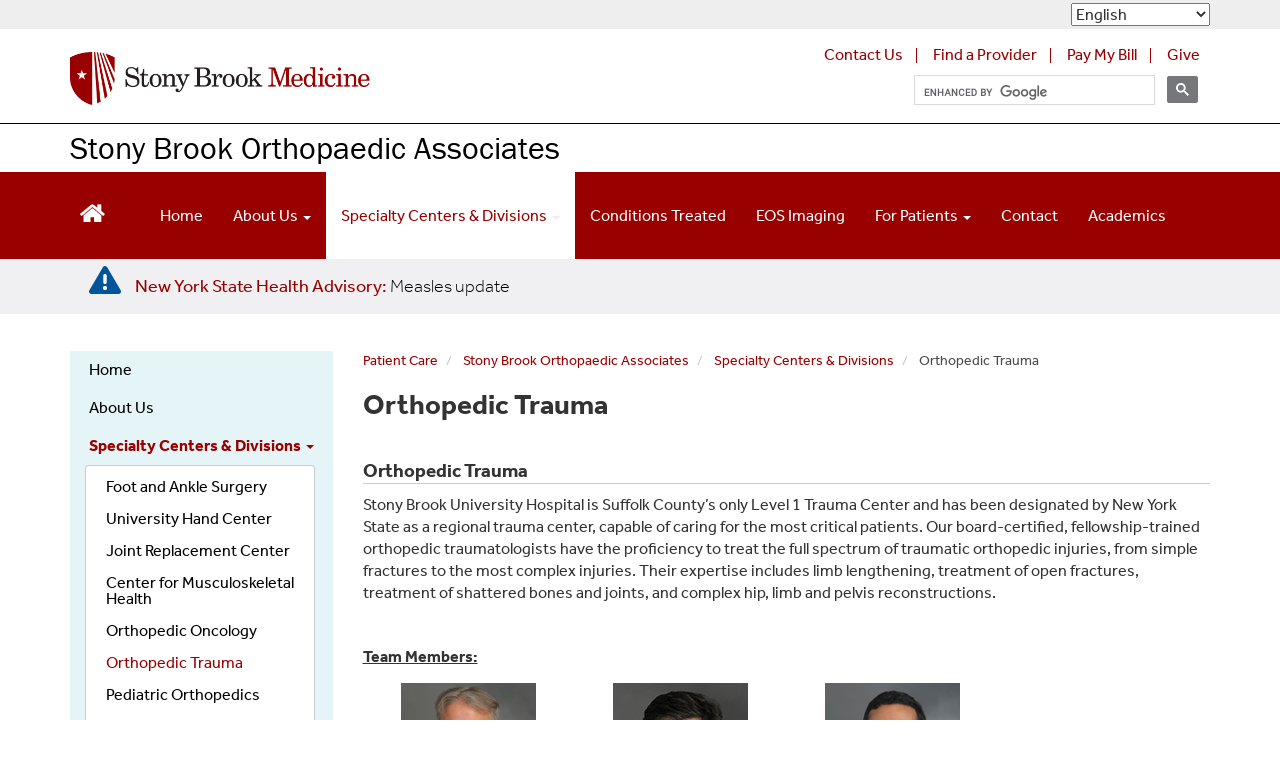

--- FILE ---
content_type: text/html; charset=UTF-8
request_url: https://www.stonybrookmedicine.edu/patientcare/orthopaedics/centers/ortho-trauma
body_size: 25085
content:
<!DOCTYPE html>
<html  lang="en" dir="ltr" prefix="content: http://purl.org/rss/1.0/modules/content/  dc: http://purl.org/dc/terms/  foaf: http://xmlns.com/foaf/0.1/  og: http://ogp.me/ns#  rdfs: http://www.w3.org/2000/01/rdf-schema#  schema: http://schema.org/  sioc: http://rdfs.org/sioc/ns#  sioct: http://rdfs.org/sioc/types#  skos: http://www.w3.org/2004/02/skos/core#  xsd: http://www.w3.org/2001/XMLSchema# ">
  <head>
    <meta charset="utf-8" />
<meta name="description" content="Orthopedic Trauma Stony Brook University Hospital is Suffolk County’s only Level 1 Trauma Center and has been designated by New York State as a regional trauma center, capable of caring for the most critical patients. Our board-certified, fellowship-trained orthopedic traumatologists have the proficiency to treat the full spectrum of traumatic orthopedic injuries, from simple fractures to the most complex injuries." />
<meta name="geo.placename" content="Stony Brook" />
<meta name="geo.region" content="US-NY" />
<meta name="icbm" content="40.906404, -73.111945" />
<meta name="geo.position" content="40.906404, -73.111945" />
<meta name="robots" content="notranslate" />
<link rel="canonical" href="https://www.stonybrookmedicine.edu/patientcare/orthopaedics/centers/ortho-trauma" />
<link rel="shortlink" href="https://www.stonybrookmedicine.edu/node/2704" />
<link rel="image_src" href="/sites/default/files/cckimages/page/KristenMoran.jpg" />
<meta name="silktide-cms" content="Xb+wFZzSDgR0YUi8eCw0aRHTfG3Q34wlx7bnRtRn9OdAYi6zMM/oWLOfDmpC0O10fkeMv56gkMHxG5k7vK71xTksEXaHExy21qxzTQxr7r3J64V0Oee2ppQP6Vsx+K9EaWgjBJEefKfNuxj9kw+ucho8UMhxt7GqG53eUPx/fgw=" />
<meta name="Generator" content="Drupal 10 (https://www.drupal.org)" />
<meta name="MobileOptimized" content="width" />
<meta name="HandheldFriendly" content="true" />
<meta name="viewport" content="width=device-width, initial-scale=1.0" />
<script type="application/ld+json">{
    "@context": "https://schema.org",
    "@graph": [
        {
            "@type": "MedicalOrganization",
            "additionalType": "Hospital",
            "@id": "https://www.stonybrookmedicine.edu/",
            "url": "https://www.stonybrookmedicine.edu/",
            "name": "Stony Brook Medicine",
            "telephone": "011 1 631-689-8333",
            "logo": {
                "@type": "ImageObject",
                "url": "https://www.stonybrookmedicine.edu/sites/default/files/box-webfiles/img/stony-brook-medicine-logo-horizontal-300.png",
                "width": "300"
            },
            "geo": {
                "@type": "GeoCoordinates",
                "latitude": "40.906404",
                "longitude": "-73.111945"
            },
            "address": {
                "@type": "PostalAddress",
                "streetAddress": "101 Nicolls Road",
                "addressLocality": "Stony Brook",
                "addressRegion": "NY",
                "postalCode": "11794",
                "addressCountry": "USA"
            }
        },
        {
            "@type": "WebPage",
            "@id": "https://www.stonybrookmedicine.edu/patientcare/orthopaedics/centers/ortho-trauma",
            "isAccessibleForFree": "True"
        },
        {
            "@type": "WebSite",
            "@id": "https://www.stonybrookmedicine.edu/",
            "name": "Stony Brook Medicine",
            "url": "https://www.stonybrookmedicine.edu/",
            "publisher": {
                "@type": "Organization",
                "name": "Stony Brook Medicine"
            }
        }
    ]
}</script>
<link rel="icon" href="/themes/sbm_2018/favicon.ico" type="image/vnd.microsoft.icon" />

    <title>Orthopedic Trauma | Stony Brook Medicine</title>
    <link rel="stylesheet" media="all" href="/sites/default/files/css/css_faJ0DHXx08SsVpOz_NhMOAFNOl-yj5aPTdiRJnGH_hs.css?delta=0&amp;language=en&amp;theme=sbm_2018&amp;include=eJxVyEEOwkAIAMAPYVFP_qaBLq5VKGZhk-3v9aCJHmcWV2_sA4tcqWvC4k2wtP4knehO4y_KSuoVZKSu2-O7H0Kwzefj6YJVnUkPkfv7K8QeKYZMIZA8m1Qy2TrmTUymn3kB6hI1wg" />
<link rel="stylesheet" media="all" href="https://cdnjs.cloudflare.com/ajax/libs/font-awesome/4.3.0/css/font-awesome.min.css" />
<link rel="stylesheet" media="all" href="/sites/default/files/css/css_66nnx4Evxq38X1UiGMTRZG-lGo25KBZhPY5eZsHs5mc.css?delta=2&amp;language=en&amp;theme=sbm_2018&amp;include=eJxVyEEOwkAIAMAPYVFP_qaBLq5VKGZhk-3v9aCJHmcWV2_sA4tcqWvC4k2wtP4knehO4y_KSuoVZKSu2-O7H0Kwzefj6YJVnUkPkfv7K8QeKYZMIZA8m1Qy2TrmTUymn3kB6hI1wg" />
<link rel="stylesheet" media="all" href="https://cdn.jsdelivr.net/npm/entreprise7pro-bootstrap@3.4.8/dist/css/bootstrap.min.css" integrity="sha256-zL9fLm9PT7/fK/vb1O9aIIAdm/+bGtxmUm/M1NPTU7Y=" crossorigin="anonymous" />
<link rel="stylesheet" media="all" href="https://cdn.jsdelivr.net/npm/@unicorn-fail/drupal-bootstrap-styles@0.0.2/dist/3.1.1/7.x-3.x/drupal-bootstrap.min.css" integrity="sha512-nrwoY8z0/iCnnY9J1g189dfuRMCdI5JBwgvzKvwXC4dZ+145UNBUs+VdeG/TUuYRqlQbMlL4l8U3yT7pVss9Rg==" crossorigin="anonymous" />
<link rel="stylesheet" media="all" href="https://cdn.jsdelivr.net/npm/@unicorn-fail/drupal-bootstrap-styles@0.0.2/dist/3.1.1/8.x-3.x/drupal-bootstrap.min.css" integrity="sha512-jM5OBHt8tKkl65deNLp2dhFMAwoqHBIbzSW0WiRRwJfHzGoxAFuCowGd9hYi1vU8ce5xpa5IGmZBJujm/7rVtw==" crossorigin="anonymous" />
<link rel="stylesheet" media="all" href="https://cdn.jsdelivr.net/npm/@unicorn-fail/drupal-bootstrap-styles@0.0.2/dist/3.2.0/7.x-3.x/drupal-bootstrap.min.css" integrity="sha512-U2uRfTiJxR2skZ8hIFUv5y6dOBd9s8xW+YtYScDkVzHEen0kU0G9mH8F2W27r6kWdHc0EKYGY3JTT3C4pEN+/g==" crossorigin="anonymous" />
<link rel="stylesheet" media="all" href="https://cdn.jsdelivr.net/npm/@unicorn-fail/drupal-bootstrap-styles@0.0.2/dist/3.2.0/8.x-3.x/drupal-bootstrap.min.css" integrity="sha512-JXQ3Lp7Oc2/VyHbK4DKvRSwk2MVBTb6tV5Zv/3d7UIJKlNEGT1yws9vwOVUkpsTY0o8zcbCLPpCBG2NrZMBJyQ==" crossorigin="anonymous" />
<link rel="stylesheet" media="all" href="https://cdn.jsdelivr.net/npm/@unicorn-fail/drupal-bootstrap-styles@0.0.2/dist/3.3.1/7.x-3.x/drupal-bootstrap.min.css" integrity="sha512-ZbcpXUXjMO/AFuX8V7yWatyCWP4A4HMfXirwInFWwcxibyAu7jHhwgEA1jO4Xt/UACKU29cG5MxhF/i8SpfiWA==" crossorigin="anonymous" />
<link rel="stylesheet" media="all" href="https://cdn.jsdelivr.net/npm/@unicorn-fail/drupal-bootstrap-styles@0.0.2/dist/3.3.1/8.x-3.x/drupal-bootstrap.min.css" integrity="sha512-kTMXGtKrWAdF2+qSCfCTa16wLEVDAAopNlklx4qPXPMamBQOFGHXz0HDwz1bGhstsi17f2SYVNaYVRHWYeg3RQ==" crossorigin="anonymous" />
<link rel="stylesheet" media="all" href="https://cdn.jsdelivr.net/npm/@unicorn-fail/drupal-bootstrap-styles@0.0.2/dist/3.4.0/8.x-3.x/drupal-bootstrap.min.css" integrity="sha512-tGFFYdzcicBwsd5EPO92iUIytu9UkQR3tLMbORL9sfi/WswiHkA1O3ri9yHW+5dXk18Rd+pluMeDBrPKSwNCvw==" crossorigin="anonymous" />
<link rel="stylesheet" media="all" href="/sites/default/files/css/css_nI5iBVgvmqx0siPp7AOtJ_E1hOG4QaE9OK_8uDuOgDk.css?delta=11&amp;language=en&amp;theme=sbm_2018&amp;include=eJxVyEEOwkAIAMAPYVFP_qaBLq5VKGZhk-3v9aCJHmcWV2_sA4tcqWvC4k2wtP4knehO4y_KSuoVZKSu2-O7H0Kwzefj6YJVnUkPkfv7K8QeKYZMIZA8m1Qy2TrmTUymn3kB6hI1wg" />

    

<script type="text/javascript">
      window.heapReadyCb=window.heapReadyCb||[],window.heap=window.heap||[],heap.load=function(e,t){window.heap.envId=e,window.heap.clientConfig=t=t||{},window.heap.clientConfig.shouldFetchServerConfig=!1;var a=document.createElement("script");a.type="text/javascript",a.async=!0,a.src="https://cdn.us.heap-api.com/config/"+e+"/heap_config.js";var r=document.getElementsByTagName("script")[0];r.parentNode.insertBefore(a,r);var n=["init","startTracking","stopTracking","track","resetIdentity","identify","identifyHashed","getSessionId","getUserId","getIdentity","addUserProperties","addEventProperties","removeEventProperty","clearEventProperties","addAccountProperties","addAdapter","addTransformer","addTransformerFn","onReady","addPageviewProperties","removePageviewProperty","clearPageviewProperties","trackPageview"],i=function(e){return function(){var t=Array.prototype.slice.call(arguments,0);window.heapReadyCb.push({name:e,fn:function(){heap[e]&&heap[e].apply(heap,t)}})}};for(var p=0;p<n.length;p++)heap[n[p]]=i(n[p])};
      heap.load("1066939382");
    </script>
	<meta name="google-site-verification" content="LodPZ70oR3gELXNWK8auqga3zpAx1lbVCkViG-x7F-Y" />
  <link
    rel="stylesheet"
    href="https://cdn.jsdelivr.net/npm/swiper@11/swiper-bundle.min.css"
  />

  <script src="https://cdn.jsdelivr.net/npm/swiper@11/swiper-bundle.min.js"></script>

  <style>
	  .swiper {
		  padding-inline: 3rem;
		  box-sizing: border-box;
	  }
  </style>

  </head>
  <body class="path-node page-node-type-page has-glyphicons">
    <a href="#main-content" class="visually-hidden focusable skip-link">
      Skip to main content
    </a>
    
      <div class="dialog-off-canvas-main-canvas" data-off-canvas-main-canvas>
    <script>
  (function(d) {
    var config = {
      kitId: 'ims3brg',
      scriptTimeout: 3000,
      async: true
    },
    h=d.documentElement,t=setTimeout(function(){h.className=h.className.replace(/\bwf-loading\b/g,"")+" wf-inactive";},config.scriptTimeout),tk=d.createElement("script"),f=false,s=d.getElementsByTagName("script")[0],a;h.className+=" wf-loading";tk.src='https://use.typekit.net/'+config.kitId+'.js';tk.async=true;tk.onload=tk.onreadystatechange=function(){a=this.readyState;if(f||a&&a!="complete"&&a!="loaded")return;f=true;clearTimeout(t);try{Typekit.load(config)}catch(e){}};s.parentNode.insertBefore(tk,s)
  })(document);
</script>

<link rel="stylesheet" href="/webfiles/fontawesome/css/all.min.css">

<!--<script src="https://kit.fontawesome.com/37c23c234d.js" crossorigin="anonymous"></script>-->

<link rel="stylesheet" type="text/css" href="/sites/default/files/webfiles/slick/slick.css"/>

<script type="text/javascript" src="https://code.jquery.com/jquery-1.11.0.min.js"></script>
<script type="text/javascript" src="https://code.jquery.com/jquery-migrate-1.2.1.min.js"></script>

<script src="/sites/default/files/media/js/flowplayer.min.js" type="text/javascript"></script>
<script src="/sites/default/files/media/js/flowplayer-config.js" type="text/javascript"></script>
<link rel="stylesheet" href="/sites/default/files/media/skin/minimalist.css" />

          <div id="top">
	     <div class="container">
              <div class="region region-top">
    <section id="block-sbm-2018-gtranslate" class="block block-gtranslate block-gtranslate-block clearfix">
  
    

      
<div class="gtranslate_wrapper"></div><script>window.gtranslateSettings = {"switcher_horizontal_position":"left","switcher_vertical_position":"bottom","horizontal_position":"inline","vertical_position":"inline","float_switcher_open_direction":"top","switcher_open_direction":"bottom","default_language":"en","native_language_names":1,"detect_browser_language":0,"add_new_line":1,"select_language_label":"Select Language","flag_size":32,"flag_style":"2d","globe_size":60,"alt_flags":[],"wrapper_selector":".gtranslate_wrapper","url_structure":"sub_domain","custom_domains":null,"languages":["en","es","ht"],"custom_css":""};</script><script>(function(){var js = document.createElement('script');js.setAttribute('src', 'https://cdn.gtranslate.net/widgets/latest/dropdown.js');js.setAttribute('data-gt-orig-url', '/patientcare/orthopaedics/centers/ortho-trauma');js.setAttribute('data-gt-orig-domain', 'www.stonybrookmedicine.edu');document.body.appendChild(js);})();</script>
  </section>

<section id="block-removedisplayoflastupdated" class="block block-block-content block-block-content82d2e6a6-2ff8-404e-92c8-496b1f37a664 clearfix">
  
    

      
            <div class="field field--name-body field--type-text-with-summary field--label-hidden field--item"><style>
div.field.field--name-field-last-updated.field--type-timestamp.field {
  display: none;
}
</style></div>
      
  </section>

<section id="block-googletranslatecss" class="block block-block-content block-block-content19db8a48-a552-4e24-b7a6-3ca1d0d1d0df clearfix">
  
    

      
            <div class="field field--name-body field--type-text-with-summary field--label-hidden field--item"><link rel="stylesheet" href="/sites/default/files/webfiles/accordion.css">
<style>
div.gtranslate_wrapper {
    margin-top: 3px;
    margin-bottom: 3px;
    float: right;
}
.gsc-results .gsc-cursor-box .gsc-cursor-page {
    border-color: transparent;
    background-color: #ffff;
    color: #000;
}
.gsc-results .gsc-cursor-box .gsc-cursor-current-page {
    border-color: transparent;
    background-color: #FFFFFF;
    color: #990000;
    font-weight: bold;
}
.gsc-tabHeader.gsc-tabhActive, .gsc-refinementHeader.gsc-refinementhActive {
    color: #990000;
    border-color: #990000;
    background-color: #FFFFFF;
}
.gsc-tabHeader.gsc-tabhInactive, .gsc-refinementHeader.gsc-refinementhInactive {
    color: #FFFFFF;
    border-color: #FFFFFF;
    background-color: #828282;
}
.video-responsive{
    overflow:hidden;
    padding-bottom:56.25%;
    position:relative;
    height:0;
    margin-bottom: 18px;
}
.video-responsive iframe{
    left:0;
    top:0;
    height:100%;
    width:100%;
    position:absolute;
}
.video-link:after {
    padding-left: 6px;
    font-family: "FontAwesome";
    content: "\f144";
}
#top {
    max-height: 38px;
    overflow: hidden;
}
ol.breadcrumb {
padding-left: 0;
margin-left: 0;
padding-top: 0;
}
.EquityNewsEntry {
    padding: 18px;
    min-height: 530px;
}
.NewsLink {
   position: absolute;
   bottom:0;
}
.NewsEntry {
    padding: 18px;
}
.NewsRow {
 margin-bottom: 18px;
}
.news-image {
    float: left;
    padding-right: 20px;
    position: relative;
    display: block;
    max-width: 275px;
    height: auto;
}
.newslist {
    list-style: none;
}
.newsTitle {
    font-size: 21px;
    line-height: 1.264;
}
a.newsTitle {
    color: #000;
}
.date-posted {
    font-size: 12px;
    line-height: 18px;
    color: #818181;
    padding: 8px 0;
}
@media only screen and (max-width: 550px) and (min-width: 320px) {
.news-image {
    max-width: 100%;
}
}
.tb-megamenu .btn-navbar:after {
    content: "Menu";
    padding-left: 8px;
    vertical-align: text-top;
    display: inline-block;
    margin-top: -1px;
    color: #fff;
}
.fa-navicon:before, .fa-reorder:before, .fa-bars:before {
    content: "\f0c9";
    color: #fff;
}
div.tb-megamenu-submenu.fullwidth.dropdown-menu.mega-dropdown-menu {
    min-width: 2400px;
}
div.tb-megamenu-submenu.fullwidth.dropdown-menu.mega-dropdown-menu.nav-child {
    min-width: 1120px;
    text-align: center;
    font-weight: bold;
}
div.tb-megamenu-submenu.triple.dropdown-menu.mega-dropdown-menu.nav-child {
    min-width: 750px;
}
div.tb-megamenu-submenu.double.dropdown-menu.mega-dropdown-menu.nav-child {
    min-width: 600px;
}
div.tb-megamenu-submenu.dropdown-menu.mega-dropdown-menu.nav-child {
    min-width: 300px;
}
li.tb-megamenu-item.level-2.mega.redtext.mega-group > a.mega-group-title {
    font-size: 1.2em;
    color: #990000;
}
li.tb-megamenu-item.level-2.mega.redtext.mega-group > a.mega-group-title.active-trail {
   color: #990000 !important;
}
span.dropdown-toggle.tb-megamenu-no-link {
    padding: 36px 15px 35px 15px !important; 
}
.tb-megamenu .mega-nav .mega-group > .mega-group-title, .tb-megamenu .dropdown-menu .mega-nav .mega-group > .mega-group-title {
    font-weight: bold !important;
    padding: 0 0 0 10px !important;
}
.content  img {
     padding: 15px;
}
legend {
    margin-bottom: 2px;
}
ul.menu > li > span {
     padding: 8px 8px 8px 19px;
}
.navbar-text {
   margin-top: 0;
   margin-bottom: 0;
   font-weight: bold;
}
ul.menu li a:hover {
   color: #000 !important;
}
li.expanded.dropdown > span.dropdown-toggle {
    position: relative;
    display: block;
    min-width: 230px;
    padding: 0 0 0 15px !important;
    margin-top: 5px;
    margin-bottom: 5px;
    color: #000 !important;
}
span.navbar-text.dropdown-toggle > #text {
    color: #000 !important;
}
@media (max-width: 979px) {
.tb-megamenu .nav-collapse .nav > li > span.tb-megamenu-no-link {
   color: #000 !important;
   padding: 9px 15px !important;
   font-weight: bold !important;
} 
}

@media (min-width: 768px) {
.navbar-text {
    float: left;
    margin-right: 0;
    margin-left: 0;
}
}

.tb-megamenu .nav > li > a:focus, .tb-megamenu .mega-nav > li a:focus, .tb-megamenu .dropdown-menu .mega-nav > li a:focus, .nav > li > a:focus {
    outline: 2px solid rgba(0, 0, 0, 0);
    box-shadow: 0 0 0 5px #fff, 0 0 0 8px #004e9a;
    z-index: 10;
    border-radius: 4px;
}
@media print {
  .no-print {
    display: none;
  }
  a[href]:after {
     font-size: .8em;     
  } 
  div.region.region-sidebar-first {
     display: none;
  }
  .footer{
     display: none;
  }
}
</style>
</div>
      
  </section>


  </div>

         </div>
	   </div>
                       <div id="branding">
		    <div class="container">
              <div class="region region-branding">
    <section id="block-topofpagecirclewarrow" class="block block-block-content block-block-content50a8bffc-fb22-4a45-a42b-a88d5393cd7d clearfix">
  
    

      
            <div class="field field--name-body field--type-text-with-summary field--label-hidden field--item"><style>
#scroll {
    position:fixed;
    right:18px;
    bottom:18px;
    cursor:pointer;
    width:50px;
    height:50px;
    background-color:#828282;
    display:none;
    -webkit-border-radius:60px;
    -moz-border-radius:60px;
    border-radius:60px;
    text-align: center;
    font-size: 25px;
    padding-top: 9px;
    box-shadow: 0px 0px 15px -6px rgba(66, 63, 66, 0.81);
    z-index: 999;
}
#scroll span {
    position:absolute;
    top:50%;
    left:50%;
    margin-left:-8px;
    margin-top:-12px;
    height:0;
    width:0;
    border:8px solid transparent;
    border-bottom-color:#ffffff;
}
#scroll:hover {
    background-color:#990000;
    opacity:1;filter:"alpha(opacity=100)";
    -ms-filter:"alpha(opacity=100)";
}
a#scroll {
    color: #ffffff;
}
</style>

<script type="text/javascript">
$(document).ready(function(){ 
    $(window).scroll(function(){ 
        if ($(this).scrollTop() > 100) { 
            $('#scroll').fadeIn(); 
        } else { 
            $('#scroll').fadeOut(); 
        } 
    }); 
    $('#scroll').click(function(){ 
        $("html, body").animate({ scrollTop: 0 }, 600); 
        return false; 
    }); 
});
</script></div>
      
  </section>

<section id="block-flexiblebuildablepagecss" class="block block-block-content block-block-contentba976e1c-14f8-474a-92b5-cf305c6c8fd6 clearfix">
  
    

      
            <div class="field field--name-body field--type-text-with-summary field--label-hidden field--item"><style>
#banner {
    background-color: #4b4b4b;
}
span.black {
    color: #000000;
}
span.info {
    font-weight: 400;
    font-size: 16px;
    color: rgba(75, 75, 75, .8);
}
.form-control {
  width: 100%;
}
.readall {
    position: relative;
    text-align: left;
    box-sizing: border-box;
}
.readall-wrapper {
    text-align: center;
}
.readall-button {
    display: inline-block;
    width: 150px;
    padding: 6px 0;
    text-align: center;
    cursor: pointer;
    background: #fff;
    font-size: .9em;
    font-weight: bold;
    color: #990000;
    border: 0;
}
.readall-button:hover {
    color: white;
    background: #990000;
}
.readall-hide:after {
    content: "";
    display: inline-block;
    position: absolute;
    bottom: 0;
    right: 0;
    width: 100%;
    height: 25px;
    background: linear-gradient(to bottom, rgba(255, 255, 255, 0.1), white 75%);
}
.link-icon:after {
    padding-left: 6px;
    font-family: "FontAwesome";
    content: "\f090";
}
div.stripe-gray {
    margin: 0 0px; 
    padding: 15px; 
    background-color: #fafafa; 
}
div.stripe-white {
    margin: 0 0px; 
    padding: 15px; 
    background-color: #ffffff; 
}
div.field.field--name-field-last-updated.field--type-timestamp.field {
    padding-top: 15px;
    font-style: italic;
    font-size: .8em;
}
div.provider-phone { 
    padding-top: 10px;
    line-height: 1em;
}
.blog-image {
    float: left;
    padding-right: 20px;
    max-width: 300px;
    height: 200px;
    overflow: hidden;
}
.surgeryBlog {
    border-bottom: 1px solid #ccc;
    padding: 18px 0;
}
.ceophoto {
    float: right;
    margin-left: 20px;
    margin-bottom: 15px;
    padding: 6px;
    border: 1px solid #ccc;
}
.newsImage {
  padding-bottom: 15px;
}
.date-posted {
    font-size: 12px;
    line-height: 18px;
    color: #818181;
    padding: 8px 0;
}
div.view-header {
    text-align: center;
    margin: 0 auto;
    max-width: 800px;
}
.TopicCategory {
   font-style: italic;
  color: #828282;
  font-size: 1.05em;
}
.LINCATS-DT{
     font-style: italic;
     font-weight: bold;
     font-size: .9em;
     text-align: center;
}
figcaption {
    padding: 0 15px;
    font-size: .9em;
}
.BOX-BorderRight {
  border-right: 1px solid #ccc;
  padding-right: 25px;
}

.BOX-BorderLeft {
  border-left: 1px solid #ccc;
  padding-left: 25px;
}

@media (min-width: 320px) and (max-width: 760px){
.BOX-BorderRight {
  border-right: none!important;
  padding-right: 0px;
  padding-bottom: 20px;
}
.BOX-BorderLeft {
  border-left: none!important;
  padding-left: 0px;
  padding-bottom: 20px;
}
}
img.bio  {
    padding: 0 15px 0 0 !important;
    float: left;
    max-width: 180px;
    height: auto;
}
#layout .column-home, .column-home {
    float: left;
	width: 33.333%;
}
#layout .column-home-2wide, .column-home-2wide {
    float: left;
	width: 66.666%;
}
.columninner1 ul, .columninner2 ul, div.col-md-3 ul, div.col-md-4 ul, div.col-md-5 ul, div.col-md-6 ul, div.col-md-9.clearfix  ul, div.col-md-12.clearfix ul {
	list-style: none;
        padding-left: 1.05em;
} 
.columninner1 li::before, .columninner2 li::before,  div.col-md-3 li::before, div.col-md-4 li::before,  div.col-md-5 li::before, div.col-md-6 li::before, div.col-md-9.clearfix li::before, div.col-md-12.clearfix li::before  {
    content: "•"; font-family:"Arial Black";
    color: #990000;
    font-size: .8em;
    display: inline-block; 
    width: 1.2em;
    margin-left: -1.2em;
}
div.col-md-4.clearfix li.last, div.col-md-9.clearfix li.last, div.col-md-12.clearfix li.last {
      padding-bottom: 0;
}
span.fieldset-legend, .panel-title {
    font-weight: bold;
    display: inline-block;
    padding-top: 25px;
}
h1.specialty {
	color: #6d6e71;
	font-weight: 400;
	font-size: 1.8em;
        margin-top: 0;
}
h2 { 
line-height: 1.2em;
}
h3.title2 {
    font-size: 1.17em;
    line-height: 1.28205em;
    margin-top: 1.28205em;
    margin-bottom: 1em;
    color: #828282;
}
div.paragraph {
        margin-top: 15px;
	margin-bottom:15px;
	clear: both;
	display: inline-block;
        width: 100%;
}
div.field.field--name-field-body-content.field--type-text-long.field--label-hidden.field--item {
    padding-left: 15px;
    padding-right: 15px;
}
div.paragraph.paragraph--type--image-with-right-text.paragraph--view-mode--default, 
div.paragraph.paragraph--type--image-with-right-text-gray.paragraph--view-mode--default,
div.paragraph.paragraph--type--_-column-list paragraph--view-mode--default {
    padding-left: 15px;
    padding-right: 15px;
}
div.cta {
   border-top: 8px solid #3ac0c9;
   font-size: 1.4em;
   color: #828282;
}
div.cta > .inner {
   padding: 35px 5px 30px  30px;
}
div.cta2 {
   border-top: 8px solid #3ac0c9;
   font-size: 1.25em;
   color: #4c4d4f;
   border-bottom: 2px solid #3ac0c9;
   margin: 25px 0 15px;
}
div.cta2 > .inner2 {
   padding: 18px 5px;
   line-height: 1.4em;
}
div.expert {
    width: 100%;
    font-size: .85em; 
    border: 1px solid #ccc; 
    text-align: left; 
    background: #f7f7f7;
    padding: 15px 5px 15px 0;
    min-height: 150px;
}
div.expert img {
    max-width: 125px;
    height: auto;
    float: left;
    padding: 0 15px;
}
.ExpertTopicTitle {
   font-size: 1.2em;
    line-height: 1.05em;
    display: inline-block;
}
.equal {
  display: flex;
  display: -webkit-flex;
  flex-wrap: wrap;
}
.row.equal > [class*='col-'] {
  flex-grow: 1;
}
.row.equal > [class*='col-'] {
   display: flex;
   flex-direction: column;
}
div.featured-experts {
    /* background: #f3f1f1; */
    padding: 0 15px;
}
.bio-wrap {
    display: block;
    width: 100%;
    -webkit-box-sizing: border-box;
    -moz-box-sizing: border-box;
    box-sizing: border-box;
}
.bio-wrap img {
    display: inline-block;
    float: left;
    width: 40%;
    -webkit-box-sizing: border-box;
    -moz-box-sizing: border-box;
    box-sizing: border-box;
    padding: 0px 15px 30px 8px;
}
.bio-wrap .bio {
    display: inline-block;
    float: left;
    width: 60%;
    -webkit-box-sizing: border-box;
    -moz-box-sizing: border-box;
    box-sizing: border-box;
    padding: 0 15px 28px 5px;
}
div.bio p {
   font-size: .9em;
   margin-top: -3px;
}
.faculty-name {
   font-size: 1.55em;
   font-weight: 700;
   display: block;
   width: 100%;
   color: #990000;
   padding: 15px 15px 0 8px;
}
.academic {
   font-size: .85em;
   padding: 5px 8px 12px 8px;
   line-height: 1.15;
}
.button-bar {
    width: 100%;
    padding-right: 5px;
    padding-bottom: 10px;
}
.view-link {
    display: block;
     width: auto;
    -webkit-box-sizing: border-box;
    -moz-box-sizing: border-box;
    box-sizing: border-box;
    text-align: center;
    background: #f3f3f3;
    color: #900 !important;
    border: 0 none;
    float: right;
    box-shadow: none;
    margin: 10px 5px 20px 0px;
    padding: 5px 20px;
    position: relative;
    font-weight: bold;
    min-width: 121px;
    font-size: .9em;
}
.outlined-box-gray {
   border: 1px solid #e7e7e8;
   background: #e2e2e2;
   margin-top: 5px;
   margin-bottom: 15px;
   padding-bottom: 15px;
   height: 100%;
}
.row.equal > div.col-md-4.clearfix  > div.research-outlined2-box {
   display: flex;
   flex-direction: column;
   border-top: 3px solid #39BFC9;
   border-left: 1px solid #e7e7e8;
   border-right: 1px solid #e7e7e8;
   border-bottom: 1px solid #e7e7e8;
   background-color: #ebf8f9;
   margin-top: 15px;
   padding: 0 15px;
   height: 100%;
}
.row.equal > div.col-md-4.clearfix  > div.research-outlined-box {
   display: flex;
   flex-direction: column;
   border-top: 3px solid #990000;
   border-left: 1px solid #e7e7e8;
   border-right: 1px solid #e7e7e8;
   border-bottom: 1px solid #e7e7e8;
   background: #f5f5f5;
   margin-top: 15px;
   padding: 0 15px;
   height: 100%;
}
.outlined-box-red {
   border: 1px solid #000000;
   border-bottom: 8px solid #990000;
   background: #fff;
   background: #fff;
   height: 100%;
   position: relative;
}
.row.equal > div.col-lg-3.clearfix > div.outlined-box-white, .row.equal > div.col-lg-6.clearfix > div.outlined-box-white, .row.equal > div.col-md-6.clearfix > div.outlined-box-white, .row.equal > div.col-sm-6.clearfix > div.outlined-box-white, .row.equal > div.col-xs-12.clearfix > div.outlined-box-white {
    display: flex;
    flex-direction: column;
    background: #ffffff;
    margin-top: 10px;
    height: 100%;
}
.row.equal > div.col-lg-3.clearfix > div.outlined-box-gray2, .row.equal > div.col-lg-6.clearfix > div.outlined-box-gray2, .row.equal > div.col-md-6.clearfix > div.outlined-box-gray2, .row.equal > div.col-sm-6.clearfix > div.outlined-box-gray2, .row.equal > div.col-xs-12.clearfix > div.outlined-box-gray2 {
    display: flex;
    flex-direction: column;
    background: #f2f2f2;
    margin-top: 10px;
    height: 100%;
}
.outlined-box {
   border: 1px solid #e7e7e8;
   margin-top: 5px;
   margin-bottom: 5px;
   padding-bottom: 15px;
   height: 100%;
}
div.outlined-box > p, .outlined-box-red > p, div.outlined-box-gray > p, div.research-outlined-box > p,  div.outlined-box > h3, div.outlined-box-gray > h3, div.research-outlined-box > div.outlined-box-gray2 > h3   {
   padding-left: 20px;
   padding-right: 20px;
}
div.outlined-box-gray2 > h3, div.outlined-box-gray > h3, div.outlined-box-white > h3 {
   margin-top: 0;
}

div.outlined-box > div.btn-red, div.outlined-box-gray > div.btn-red {
    background: #990000;
    width: 100%;
    padding: 8px 12px 12px 12px;
    text-align: center;
    vertical-align: middle;
    cursor: pointer;
    color: #fff;
    font-size: 1.15em;
    line-height: 1.12;
    max-width: 250px;
     margin: 15px auto;
} 
div.button-container {
   height: 22px;
   margin: 15px;
}
div.research-outlined-box > div.button-container > a > div.newbtn {
    width: 100%;
    max-width: 125px;
    text-align: center;
    display: block;
    position: absolute;
    bottom: 0;
    margin-left: auto;
    margin-right: auto;
    left: 0;
    right: 0;
}
div.button-container > div.newbtn2 > a {
    width: 100%;
    max-width: 125px;
    text-align: center;
    display: block;
    position: absolute;
    bottom: 10px;
    margin-left: auto;
    margin-right: auto;
    left: 0;
    right: 0;
    padding: .5em 1.2em;
    background: -moz-linear-gradient(top, #BC0000 0%, #990000 50%, #660000 100%);
    background: -webkit-linear-gradient(top, #BC0000 0%, #990000 50%, #660000 100%);
    background: linear-gradient(to bottom, #BC0000 0%, #990000 50%, #660000 100%);
    color: var(--color-secondary-900);
    font-family: inherit;
    font-size: .9rem;
    color: #fff;
    font-weight: 700;
    line-height: normal;
    border: 0;
    border-radius: 2rem;
    box-shadow: -1px 1px 8px rgba(0, 0, 0, 0.4);
    appearance: none;
    cursor: pointer;
    transition: background 250ms, box-shadow 250ms;
}
div.outlined-box-white > div.button-container > a > div.btn-red , div.outlined-box-gray2 > div.button-container > a > div.btn-red{
    width: 100%;
    max-width: 150px;
    text-align: center;
    display: block;
    position: absolute;
    bottom: 5px;
    margin-left: auto;
    margin-right: auto;
    font-size: .9em;
    left: 0;
    right: 0;
}
div.horiz-photo img {
   width: 100%;
   padding: 0 0 15px 0;
}
.bio2Entry {
  padding-bottom:18px;
}
.bio2Container {
   font-size: .9em;
   line-height: 1.05em;
   background: #e2e2e2;
   height: 100%;
   min-height: 230px;
   padding-left: 15px;
}
.bio2content > .name {
     padding: 30px 15px 10px 0;
     font-weight: bold;
     font-size: 1.15em;
 }
.bio2content > p {
   padding: 0 15px 8px 0;
   margin: 0;
}
.bio2image {
    float: left;
    position: relative;
    display: inline-block;
    max-width: 38%;
    height: auto;
}
.bio2image > img {
   padding: 15px 15px 15px 0;
}
@media (min-width: 320px) and (max-width: 600px) {
.bio2Container {
   min-height: 225px;
}
}
div.research-page-icons {
	margin: 4px 8px 8px 8px;
        border-bottom: 1px solid #ccc;
}
div.btn-research-page-icons {
	width: 100%;
}
div.btn-research-page-icons .icon {
	float: left;
	width: 80px;
	text-align: center;
        padding: 4px;
	margin-right: 10px;
	font-size: 3.2em;
 /*       color: #828282; */
}
div.btn-research-page-icons div.research-textbox {
        height: 80px;
        font-weight: 300;
       font-size: inherent;
}
div.research-page-icons div.research-textbox span.research-text {
    height: 85px;
    display: table-cell;
    vertical-align: middle;
    font-weight: bold;
    font-size: 1.2em;
}
div.btn-research-page-icons > div.research-textbox > span.research-text > h3 {
   margin-top: 0;
}
.btn-gray {
    background: #828282;
    width: 220px;
    padding: 10px 12px 9px 12px;
    text-align: left;
    cursor: pointer;
    color: #fff;
    margin: 10px 0;
    font-size: 1.13em;
    line-height: 1.12;
    clear: both;
    height: 64px;
    display: table-cell;
    vertical-align: middle;
}
.btn-grayLG {
    background: #828282;
    width: 100%;
    padding: 18px 12px 18px 12px;
    text-align: center;
    cursor: pointer;
    color: #fff;
    margin: 10px 0;
    font-size: 1.13em;
    line-height: 1.12;
    clear: both;
}
.btn-grayContact {
    background: #828282;
    max-width: 300px;
    padding: 10px 12px 11px 12px;
    text-align: left;
    color: #fff;
    margin: 0 0 10px 0;
    font-size: 1.13em;
    line-height: 1.12;
    clear: both;
}
.btn-gray > h3 {
    font-size: 1.1em;
    line-height: 1.28205em;
    margin: 0;
}
div.btn-gray a, div.btn-grayLG a {
    color: #fff;
}
.btn-red {
	background: #990000;
	width: 100%;
        max-width: 350px;
	padding: 8px 12px 12px 12px;
        text-align: center;
        vertical-align: middle;
        cursor: pointer;
	color: #fff;
	margin: 10px 0;
	font-size: 1.15em;
	line-height: 1.12;
        clear: both;
        border-radius: 5px;
}
div.btn-red.first{
	background: #990000;
	width: 100%;
        max-width: 350px;
	padding: 8px 12px 12px 12px;
        text-align: center;
        vertical-align: middle;
        cursor: pointer;
	color: #fff;
	font-size: 1.15em;
	margin: 0 0 10px 0;
	line-height: 1.12;
        border-radius: .5em;
}
div.btn-red.title{
	background: #990000;
	width: 100%;
        max-width: 350px;
	padding: 10px 12px;
        text-align: center;
        vertical-align: middle;
        cursor: pointer;
	color: #fff;
	margin: 10px 0;
	font-weight: 700;
	text-transform: uppercase;
	font-size: 1.15em;
	line-height: 1.15;
}
.sbm-rounded-button {
  display: block;
  background-color: #990000;
  padding: 0.65rem;
  border: none;
  border-radius: 3px;
  white-space: nowrap;
  text-decoration: none !important;
  text-align: center;
  color: #ffffff !important;
  cursor: pointer !important;
  transition: all 0.25s ease;
  margin-bottom: 8px;
}
/* outline button */

    a.sbu-outline-button,
    .sbu-outline-button--red--transform {
        display: block;
        font-family: effra, "Arial", sans-serif;
        font-weight: 500;
        text-transform: uppercase;
        color: #fff;
        font-size: 17px;
        padding: 9px 14px;
        text-decoration: none !important;
        margin: 0 auto;
        cursor: pointer;
        letter-spacing: 0;
        text-rendering: optimizeLegibility;
        border-width: 2px;
        border-style: solid;
        text-align: center;
        line-height: 1;
        border-radius: .5em;
    }
    a.sbu-outline-button:hover {
        text-decoration: none !important;
    }

    a.sbu-outline-button--red {
        color: #900 !important;
        border-color: #900 !important;
    }

    a.sbu-outline-button--red:hover {
        color: #fff !important;
        background: #900 !important;
    }

    a.sbu-outline-button--on-red,
    a.sbu-outline-button--on-red-hover:hover {
        color: #fff !important;
        background: #900 !important;
    }

    a.sbu-outline-button--on-red:hover {
        background: #a00 !important;
    }

    a.sbu-outline-button--white {
        color: #fff !important;
        border-color: #fff !important;
    }

    a.sbu-outline-button--white:hover {
        background: #900 !important;
    }

    a.sbu-outline-button--on-white {
        background: #fff !important;
    }

    a.sbu-outline-button--gray {
        color: #fff !important;
        border-color: #fff !important;
        background: #828282 !important;
    }

    a.sbu-outline-button--gray:hover {
        background: #4b4b4b !important;
    }

    a.sbu-outline-button--on-gray {
        background: #fff !important;
    }


    a.sbu-outline-button.arrow-after {
        padding: 10px 10px 10px 16px;
    }
.newbtn {
  position: relative;
  display: inline-block;
  margin: 6px 0 15px 0;
  padding: .5em 1.2em;
  background: -moz-linear-gradient(top, #BC0000 0%, #990000 50%, #660000 100%);
  background: -webkit-linear-gradient(top, #BC0000 0%, #990000 50%, #660000 100%);
  background: linear-gradient(to bottom, #BC0000 0%, #990000 50%, #660000 100%);
  color: var(--color-secondary-900);
  font-family: inherit;
  font-size: .9rem;
  color: #fff;
  font-weight: 700;
  line-height: normal;
  border: 0;
  border-radius: 2rem;
  box-shadow: -1px 1px 8px rgba(0, 0, 0, 0.4);
  appearance: none;
  cursor: pointer;
  transition: background 250ms, box-shadow 250ms;
 }
.newbtn:hover {
    background: #600000;
    box-shadow: -2px 2px 16px rgba(0, 0, 0, 0.6);
    color: #fff;
    text-decoration: none;
  }
  
newbtn:a, .newbtn:active, .newbtn:focus {
    outline: none;
    color: #fff !important;
}
  
.newbtn:active {
    box-shadow: -4px 4px 24px rgba(0, 0, 0, 0.8);
  }
div.newbtn > a {
  color: #fff;
}

.learn-more-link::after {
    padding-left: 6px;
    font-family: "FontAwesome";
    content: "\f08e";
    color: var(--fa-primary-color, #ffffff);
    opacity: var(--fa-primary-opacity, 0.8);
}
/* ==================================
   Calendar
   ================================== */
/* EVENT BOX */
#event {
    color: #fff;
	line-height: 17px;
	background-color: #990000;
	padding-bottom: 30px;
	padding: 10px 15px;
	/* min-height: 340px; */
        margin-top:0;
}
#event h2 {
	font-family: "museo-slab", Georgia, serif;
	font-weight: 300;
	font-size: 1.6em;
	line-height: 1.5em;
	border-bottom: 1px solid #fff;
    margin-top: 0;
	margin-bottom: 15px;
}
#event a:link, #event a:active, #event a:visited {
	color: #fff;
}
.calendar-box {
   float: left;
   background-color: #fff;
   color: #000;
   text-align: center;
   width: 60px;
   margin-right: 13px;
   margin-bottom: 13px;
   padding-top: 12px;
   height: 63px;
   line-height: 20px;
}
span.date { 
	font-size: 1.9em;
	font-weight: 700;	
}
span.month {
	font-size: 1em;
	font-weight: 700;
	font-family: "museo-slab", Georgia, serif;
}
div.textbox {
    height: 65px;
	color: #fff;
}
div.textbox span.text {
    height: 65px;
    display: table-cell;
    vertical-align: middle;
	font-weight: bold;
	font-size: 1em;
}
div.textbox span.text a:link, div.textbox span.text a:active, div.textbox span.text a:visited {
    color: #ffffff;
}
.grouped-item {
	margin-top: 40px;
	margin-bottom:40px;
	clear: both;
	display: inline-block;
        width: 100%;
}
.grouped-right-red-nav {
	margin-top: 40px;
	margin-bottom: 40px;
	clear: both;
	display: inline-block;
        width: 100%;
}
.red-dot{
        width: 100%;
        padding: 15px;
        text-align: center;
        background-color: #828282;
 /*     margin: 0 auto;
        max-width: 215px;
        border-radius: 50%;
        margin-bottom: 48px; */
}
.red-dot span.text, .grayContactBox span.text  {
 /*    width: 215px;
        height: 215px; 
        display: table-cell;
        vertical-align: middle; */
	font-size: 1.3em;
        line-height: 1.15em;
        text-align: center;
        color: #ffffff;
}
.red-dot > .appointments, grayContactBox > .appointments {
	font-size: 1.4em;
        line-height: .9em;
        text-align: center;
        color: #ffffff;
        margin-bottom: 8px;
}
.dot-inner {
      line-height: 1.25em; 
      text-align: center;
      background: #fff;
      padding: 8px;
      margin-top: 8px;
}
.grayContactBox {      
        width: 100%;
        padding: 15px;
        text-align: center;
        background-color: #828282;
        min-height: 225px;
}
.grayContactBox > .appointments {
        font-size: 1.4em;
        line-height: .9em;
        text-align: center;
        color: #ffffff;
        margin-bottom: 8px;
        margin-top: 15px;
}

.grayContactBox > .whitebox-inner {
      line-height: 1.25em; 
      text-align: center;
      background: #fff;
      padding: 8px;
      margin-top: 25px;
}
.btn-red a:link, .btn-red a:visited, .red-dot a:link, .red-dot a:visited, .btn-redsm a:link, .btn-redsm a:visited, .grayContactBox  a:link, .grayContactBox  a:visited {
	color: #fff;
}
/* ==================================
   Boxes with quotes/callout text
   ================================== */
.quote-text {
    font-weight: 400;
    line-height: 1.3em;
    padding: 0 70px;
    font-size: 1.1em;
}
.quote-text:before {
    font-family: "FontAwesome";
    content: "\f10d";
    font-size: 3.8em;
    position: relative;
    font-weight: 900;
    line-height: 33px;
    left: -70px;
    top: 35px;
    color: #efefef;
}
@media (min-width: 320px) and (max-width: 600px) {
.quote-text {
    padding: 0 15px 0 45px;
}
.quote-text:before {
    font-size: 2.6em;
    left: -45px;
    top: 25px;
    color: #efefef;
}
}
h3.video {
    font-weight: 300; color: #990000; margin-bottom: 9px;
}

div.quotebox-photo {
	height: 290px;
	overflow: hidden;
}
div.quotebox-photo225 {
	height: 225px;
	overflow: hidden;
}
div.quotebox-photo img{
	width: 100%;
	background-size: cover;
}
div.quotebox-photo span.header {
       display: table-cell;
        font-weight: 700;
	font-size: 2.8em;
	line-height: 1em;
	color: #ffffff;
	padding: 35px 25px 25px 25px;
        text-shadow: 2px 2px 4px #000000; 
}

div.quotebox span.pedstext {
    background-color: #2ebfca;
	height: 290px;
        display: table-cell;
        vertical-align: middle;
	font-weight: 700;
	font-size: 1.75em;
	line-height: 1.5em;
	color: #ffffff;
	padding: 15px 25px;
	border-left: 15px solid #fff;
	text-align: center;
	width: 100%;
}
div.quotebox-blue {
        width: 100%;
        background-color: #e5f4f7;
}
div.quotebox-red {
        width: 100%;
        background-color: #990000;
}
div.quotebox-gray {
        width: 100%;
        background-color: #e7e7e8;
}
div.text, div.quotebox-red div.text,  div.quotebox-red span.text  {
	height: 225px;
        display: table-cell;
        vertical-align: middle;
	font-weight: 500;
	font-size: 1.25em;
        color: #ffffff;
	line-height: 1.5em;
	padding: 15px 25px;
}
div.quotebox-blue div.text, div.quotebox-gray div.text,
div.quotebox-blue span.text, div.quotebox-gray span.text {
	height: 225px;
        display: table-cell;
        vertical-align: middle;
	font-weight: 500;
	font-size: 1.25em;
	line-height: 1.4em;
	padding: 15px 25px;
        color: #000000;
}
div.quotebox-blue img, div.quotebox-red img, div.quotebox-gray img{
	width: 100%;
        max-width: 285px;
	background-size: cover;
        padding: 0;
        float: left;
}
div.text ul {
    padding-left: 1.05em;
}
.right-specialty{
	font-size: .85em;
	line-height: 1.1em;
}
.quote-doc {
       font-weight: normal; 
       font-style: italic; 
       font-size: .75em; 
       line-height: 1.2em !important;
       padding-top: 10px;
}
div.quotebox span.videotext {
    background-color: #e7e7e8;
    height: 290px;
    display: table-cell;
    vertical-align: middle;
    font-weight: 700;
    font-size: 1.5em;
    line-height: 1.3em;
    color: #000000;
    padding: 15px 25px;
    text-align: center;
    width: 100%;

}
div.quotebox span.text {
        background-color: #990000;
	height: 290px;
        display: table-cell;
        vertical-align: middle;
	font-weight: 500;
	font-size: 1.65em;
	line-height: 1.4em;
	color: #fff;
	padding: 15px 25px;
	text-align: center;
}

@media (min-width: 320px) and (max-width: 600px) {
#layout .column,  #layout .column-home, #layout .column-home-2wide, .column-home-2wide, .column-home, .columninner1, .columninner2 {
	width: 100%!important;
}
div.quotebox-blue span.text, div.quotebox-red span.text, div.quotebox-gray span.text, div.quotebox span.pedstext {
	height: auto !important;
	font-size: 1.4em !important;
	display: block !important;	
        margin: 0 auto;
        text-align: center;
}

div.quotebox-blue, div.quotebox-red, div.quotebox-gray {
	height: auto !important;
	display: block !important;	
        margin: 0 auto;
        width: 80%;
}
div.quotebox-blue img, div.quotebox-red img, div.quotebox-gray img {
       max-width: 420px;
       height: auto;
}
}

h2.topic-title {
  font-size: 3em;
  line-height: 1em;
  color: #000000;
}
h1.topic-titleMed , h2.topic-titleMed {
  font-size: 2.25em;
  line-height: 1.12em;
}
.blue {
   background: #daeeff; 
   padding: 20px 80px 80px 80px;
}
.teal {
   background: #b8e8ec; 
   padding: 20px 80px 80px 80px;
}
.gray {
   background: #f0f0f2; 
   padding: 20px 60px 60px 60px;
}
.white-box {
   background: #fff; 
   padding: 20px 60px 60px 60px;
   height: 100%
}
.tertiary {
    background: #1791AD;
    padding: 40px 80px 80px 80px;
    color: #fff;
}

@media (min-width: 320px) and (max-width: 600px) {

.blue {
   padding: 20px;
}
.teal {
   padding: 20px;
}
.gray {
   padding: 20pxx;
}
.white-box {
   padding: 20px;
}
.tertiary {
    padding: 20px;
}
}

@media (max-width: 1199px) {
.BOX5 {
  width: 50% !important;  
}
}
@media (min-width: 320px) and (max-width: 760px) {
.BOX5 {
    width: 100% !important;
}
.gray {
   padding: 0 15px 17px 15px;
}
.tertiary {
   padding: 15px;
}
.white-box {
   padding: 20px 15px;
}
div.inner-content {
   border-right: 0;
}
}


/* ==================================
   Photo boxes with overlay at bottom
   ================================== */

.left-photo {
    border-right: 2px solid #fff;
}
.photoBox  .inner {
  -webkit-background-size: cover;
  -moz-background-size: cover;
  -o-background-size: cover;
  background-size: cover;
  position: relative;
  z-index: 10;
  overflow: hidden;
  height: 250px;
  background-color: #000;
  background-repeat: no-repeat;
  background-position: center;
  box-shadow: 0 0 190px rgba(0,0,0,0.2) inset;
  cursor: pointer;
}

.photoBox::after {
    clear: both;
    content: "";
    display: table; 
}
  .photoBox:first-child {
    clear: both; 
}
.photoBox .photoBox-title, .photoBox .photoBox-title2 {
    display: block;
    width: 100%;
    margin: 0 auto 0;
    text-align: center;
    text-decoration: none;
    border-bottom: 0 none;
    cursor: pointer;
    overflow: visible;
    z-index: 1; 
}
h3.photoBox-title  {
          display: block;
	  position:absolute;
	  bottom: 0;
	  left: 0;
	  right: 0;
	  margin-bottom: 0;
	  padding: 15px;
          color: #990000;
          font-size: 1.3rem;
          overflow: hidden;;
          -webkit-line-clamp: 6;
          -webkit-box-orient: vertical;
          background: rgba(230, 244, 2470, 0.8);
          line-height: 1.1em;
          word-spacing: 0.1em;
         cursor: pointer;
}

h3.photoBox-title2  {
          display: block;
	  position:absolute;
	  bottom: 0;
	  left: 0;
	  right: 0;
	  margin-bottom: 0;
	  padding: 15px;
          color: #ffffff;
          font-size: 1.1rem;
          overflow: hidden;;
          -webkit-line-clamp: 6;
          -webkit-box-orient: vertical;
          background: rgba(153,0, 0, 1.0);
          line-height: 1.1em;
          word-spacing: 0.1em;
         cursor: pointer;
}

@media only screen and (max-width: 760px) and (min-width: 320px) {
.photoBox  .inner2 {
   height: 350px;
}
}

.optionalCallout p {
  color: #fff;
  background: #990000;
 box-shadow: 2px 2px 8px 1px rgba(0, 0, 0, 0.2);
  margin: 0 auto;
  max-width: 760px;
  padding: 15px 10px 0 10px;
  z-index: 20;
  position: relative;;;;;; }
  .optionalCallout p strong {
    display: block;
    font-weight: 500; }
.optionalCallout p a {
    color: #fff;
    text-decoration: none;
    display: block;; }
    .optionalCallout p a:hover {
      color: #fff; font-weight: bold; }
.optionalCallout p .fa-floatleft {
    display: block;;
    margin-right: 0;
    padding: 0.2rem 0.6rem;
    position: absolute;
    left: -9px;
    top: -1px;; }
.optionalCallout .optionalCallout_text {
    display: inline-block;
    width: 100%;
    padding: 0 0 0 20px;
    position: relative;
    background: #990000;
   }
@media (min-width: 400px) {
    .optionalCallout p {
      font-size: 1.1rem;
      line-height: 1.2rem;
    }
  }
  @media (min-width: 581px) {
    .optionalCallout p {
      width: 91%;
      text-align: center;
      top: 1.5rem;
    }
    .optionalCallout p strong {
      display: inline;
    }
    .optionalCallout p .fa-floatleft {;
      display: inline;;
      float: none;;
      position: relative;;
      left: auto;;
      top: auto;
    }
    .optionalCallout .optionalCallout_text {
      float: none;
      text-align: center;
      padding: 0;
    }
}

div.field.field--name-field-facility-name {
   font-size: 1.2em;
   font-weight: bold;
}
div.field.field--name-field-city, div.field.field--name-field-state {
    width: auto;
    float: left;
    padding-right: 8px;
}
div.field.field--name-field-city::after {
    content: ","
}
div.field.field--name-field-for-appointments-call- {
    padding-top: 15px;
}
 /*============================
   Top right adjacent to menu black box
   ================================== */
.navbar .specialtycare {
	display: none;
}
.navbar .specialtypeds {
	display: none;
}
@media only screen and (min-width: 1180px) {
	.navbar {
		position: relative;
	}
	.navbar .specialtycare {
		display: block;
		position: absolute;
		right: 0;
		top: 0;
		background: #111;
		height: 87px;
		padding-left: 25px;
		padding-right: 25px;
    }
	div.specialtycare span.text, div.specialtypeds span.text {
                height: 87px;
                display: table-cell;
                 vertical-align: middle;
                 color: #fff;
                line-height: 1.2em;
	        font-weight: 700;
    }
	.navbar .specialtypeds {
		display: block;
		position: absolute;
		right: 0;
		top: 0;
		background: #2ebfca;
		color: #fff;
		height: 87px;
		padding-left: 25px;
		padding-right: 25px;
    }
}
img.social-icon {
padding: 0 4px;
}
.footer {
background-color: #f0f0f2;
}
.breadcrumb>.active {
    color: #4b4b4b;
}
.boldMovesBox .boldMovesBox-story .boldMovesBox-fullStory {
      min-width: 175px;
}
</style></div>
      
  </section>

      <a class="logo navbar-btn pull-left" href="/" title="Home" rel="home">
      <img src="/sites/default/files/box-webfiles/img/stony-brook-medicine-logo-horizontal-300.png" alt="Home" />
    </a>
      <section id="block-toppagenavigationblock" class="block block-block-content block-block-contentb38754cc-1843-44df-a055-b4c343ec7c3f clearfix">
  
    

      
            <div class="field field--name-body field--type-text-with-summary field--label-hidden field--item"><style>
.gsc-search-button-v2, .gsc-search-button-v2:hover, .gsc-search-button-v2:focus {
    border-color: #666666;
    background-color: #CECECE;
    background-image: none;
    filter: none;
}
.cse .gsc-search-button-v2, .gsc-search-button-v2 {
    font-size: 0px;
    padding: 6px 8px;
    width: auto;
    vertical-align: middle;
    border: 1px solid #666666;
    border-radius: 2px;
    -moz-border-radius: 2px;
    -webkit-border-radius: 2px;
    border-color: #76777b;
    background-color: #76777b;
}
.gsc-input-box {
    border: 1px solid #D9D9D9 !important;
    background: #fff;
    height: 30px;
    padding-right: 6px;
}
.gsc-search-box-tools .gsc-search-box .gsc-input {
    padding-right: 6px;
}
@media print {
  .no-print {
    display: none;
  }
  a[href]:after {
     font-size: .8em;     
  } 
  div.region.region-sidebar-first {
     display: none;
  }
  .footer{
     display: none;
  }
</style>

<script>
  (function() {
    var cx = '017454293054495198147:cepciftkca4';
    var gcse = document.createElement('script');
    gcse.type = 'text/javascript';
    gcse.async = true;
    gcse.src = 'https://cse.google.com/cse.js?cx=' + cx;
    var s = document.getElementsByTagName('script')[0];
    s.parentNode.insertBefore(gcse, s);
  })();
</script>


<div class="top-nav-all">
<div style="text-align: right; padding: 0 0 5px 0;">
<span style="padding-right: 10px;" valign="top"><a href="/patientcare/phone_numbers" aria-label="Contact Stony Brook Medicine for phone numbers and patient care information" >Contact Us</a></span>
<span style="padding-right: 3px;" valign="middle"><img src="/sites/default/files/webfiles/verticalbar2.gif" alt="null" style="padding-bottom: 2px; " /></span>
<span style="padding: 0 10px;" valign="top"><a href="https://doctors.stonybrookmedicine.edu/search?sort=relevance%2Cnetworks%2Cavailability_density_best" target="_blank"  rel="noopener noreferrer" 
   aria-label="Find a provider (opens in a new tab)">Find a Provider</a></span>
<span style="padding-right: 3px;" valign="middle"><img src="/sites/default/files/webfiles/verticalbar2.gif" alt="null" style="padding-bottom: 2px; "/></span>
<span style="padding: 0 10px;" valign="top"><a href="https://www.stonybrookmedicine.edu/pay_my_bill"     target="_blank"     rel="noopener noreferrer" 
   aria-label="Pay your bill on the Stony Brook Medicine website (opens in a new tab)"> Pay My Bill</a></span>
<span style="padding-right: 3px;" valign="middle"><img src="/sites/default/files/webfiles/verticalbar2.gif" alt="null" style="padding-bottom: 2px; "/></span>
<span style="padding: 0 10px;" valign="top">
<a aria-label="Make a donation to Stony Brook Medicine via the alumni and friends website. Opens in a new tab." href="https://alumniandfriends.stonybrook.edu/site/Donation2?idb=401594051&df_id=2941&mfc_pref=T&2941.donation=form1&idb=1796196072&2941_donation=form1" target="_blank" >Give</a></span>
</div>
<div style="padding: 0 8px 5px 0; max-width: 300px; float: right;">

<gcse:searchbox-only></gcse:searchbox-only>

</div>
</div></div>
      
  </section>


  </div>

            </div>
		  </div>
                                <div id="affiliatename">
		    <div class="container">
              <div class="region region-affiliatename">
    <section id="block-titlebarstonybrookorthopaedicassociates" class="block block-block-content block-block-content2f1bd225-72f5-4a7a-aedb-0647ea381772 clearfix">
  
    

      
            <div class="field field--name-body field--type-text-with-summary field--label-hidden field--item"><style>
/* news style boxes */
img.img-responsive, .content img {
   padding: 0;
}
h2 {
    margin-bottom: 0.5em;
}
</style><div class="subsite-title"><a style="color:#000;text-decoration:none;" href="/patientcare/orthopaedics">Stony Brook Orthopaedic Associates</a></div></div>
      
  </section>


  </div>

            </div>
		  </div>
                     <header class="navbar navbar-default" id="navbar" role="banner">
              <div class="container">
            <div class="navbar-header">
          <div class="region region-navigation">
    <section id="block-homeicon" class="block block-block-content block-block-contentf7022253-65cd-40ee-bf34-b1f23d056b48 clearfix">
  
    

      
            <div class="field field--name-body field--type-text-with-summary field--label-hidden field--item"><style>
div#home-icon {
    float: left;
    margin-top: 19px;
    margin-left: 10px;
    position: absolute;
    align-content: flex-end;
    z-index: 1;
    top: 0;
}
div.square-rays {
    background: none; 
    background-size: contain !important; 
    height: 65px; width: 65px; 
    margin-top: 10px; float: left; 
    position: absolute; align-content: flex-end;
}

.tb-megamenu {
    margin-left: 75px;
}
@media (max-width: 979px) and (min-width: 320px) {
div#home-icon {
    margin-top: 8px !important;
    margin-left: 12px;
}
div.square-rays {
    background: none; 
    background-size: contain !important; 
    height: 45px; width: 45px; 
    left: 10px;
    margin-top: 0px;
}
}
</style>
<div class="square-rays">
<div id="home-icon"><a href="/"><img src="/sites/default/files/webfiles/homepage-icon.png" style="max-width: 25px; height: auto;"  alt="Return to Stony Brook Medicine Homepage" /></a></div>
</div></div>
      
  </section>

<section id="block-orthopaedicstopnav" class="block block-tb-megamenu block-tb-megamenu-menu-blockorthopaedics---top-nav clearfix">
  
    

      <div  class="tb-megamenu tb-megamenu-orthopaedics---top-nav style-sbmedicine" role="navigation" aria-label="Main navigation">
      <button aria-label="Open main menu" data-target=".nav-collapse" data-toggle="collapse" class="btn btn-navbar tb-megamenu-button" type="button">
      <i class="fa fa-reorder"></i>
    </button>
    <div class="nav-collapse ">
    <ul  class="tb-megamenu-nav nav level-0 items-8" role="list" >
        <li  class="tb-megamenu-item level-1 mega" data-id="menu_link_content:094bac0f-c413-4de9-89db-bdd817b3eac9" data-level="1" data-type="menu_item" data-class="" data-xicon="" data-caption="" data-alignsub="" data-group="0" data-hidewcol="0" data-hidesub="0" data-label="Home" aria-level="1" >
      <a href="/patientcare/orthopaedics" >
          Home
          </a>
  
</li>

        <li  class="tb-megamenu-item level-1 mega dropdown" data-id="menu_link_content:60221cfe-4b0a-4b51-b69c-dcd5b4c7dea0" data-level="1" data-type="menu_item" data-class="" data-xicon="" data-caption="" data-alignsub="" data-group="0" data-hidewcol="0" data-hidesub="0" data-label="About Us" aria-level="1" >
      <a href="/patientcare/orthopaedics/about"  class="dropdown-toggle" aria-label="Open main submenu" aria-expanded="false">
          About Us
          <span class="caret"></span>
          </a>
  <div  class="tb-megamenu-submenu dropdown-menu mega-dropdown-menu nav-child" data-class="" data-width="" role="list">
  <div class="mega-dropdown-inner">
          <div  class="tb-megamenu-row row-fluid">
      <div  class="tb-megamenu-column span12 mega-col-nav" data-class="" data-width="12" data-hidewcol="0" id="tb-megamenu-column-1">
  <div class="tb-megamenu-column-inner mega-inner clearfix">
               <ul  class="tb-megamenu-subnav mega-nav level-1 items-6" role="list">
        <li  class="tb-megamenu-item level-2 mega" data-id="menu_link_content:5ffa5014-8b3f-429d-bc80-92d220a740be" data-level="2" data-type="menu_item" data-class="" data-xicon="" data-caption="" data-alignsub="" data-group="0" data-hidewcol="0" data-hidesub="0" data-label="Our Physicians" aria-level="2" >
      <a href="/patientcare/orthopaedics/about/our-physicians" >
          Our Physicians
          </a>
  
</li>

        <li  class="tb-megamenu-item level-2 mega" data-id="menu_link_content:5ffa5014-8b3f-429d-bc80-92d220a740be" data-level="2" data-type="menu_item" data-class="" data-xicon="" data-caption="" data-alignsub="" data-group="0" data-hidewcol="0" data-hidesub="0" data-label="Our Physicians" aria-level="2" >
      <a href="/patientcare/orthopaedics/about/our-physicians" >
          Our Physicians
          </a>
  
</li>

        <li  class="tb-megamenu-item level-2 mega" data-id="menu_link_content:5ffa5014-8b3f-429d-bc80-92d220a740be" data-level="2" data-type="menu_item" data-class="" data-xicon="" data-caption="" data-alignsub="" data-group="0" data-hidewcol="0" data-hidesub="0" data-label="Our Physicians" aria-level="2" >
      <a href="/patientcare/orthopaedics/about/our-physicians" >
          Our Physicians
          </a>
  
</li>

        <li  class="tb-megamenu-item level-2 mega" data-id="menu_link_content:c06793ed-1957-42ba-8843-14cde385fa1e" data-level="2" data-type="menu_item" data-class="" data-xicon="" data-caption="" data-alignsub="" data-group="0" data-hidewcol="0" data-hidesub="0" data-label="In the News" aria-level="2" >
      <a href="/patientcare/orthopaedics/news" >
          In the News
          </a>
  
</li>

        <li  class="tb-megamenu-item level-2 mega" data-id="menu_link_content:23be7911-2a4e-432e-88d2-3b907b1dfa0b" data-level="2" data-type="menu_item" data-class="" data-xicon="" data-caption="" data-alignsub="" data-group="0" data-hidewcol="0" data-hidesub="0" data-label="Orthopaedic Urgent Care" aria-level="2" >
      <a href="/patientcare/orthopaedics/urgent_care" >
          Orthopedic Immediate Care
          </a>
  
</li>

        <li  class="tb-megamenu-item level-2 mega" data-id="menu_link_content:970273fd-2a8a-4751-aa80-250857294564" data-level="2" data-type="menu_item" data-class="" data-xicon="" data-caption="" data-alignsub="" data-group="0" data-hidewcol="0" data-hidesub="0" data-label="" aria-level="2" >
      <a href="https://alumniandfriends.stonybrook.edu/site/Donation2?df_id=2941&amp;mfc_pref=T&amp;2941.donation=form1&amp;designation=5842" >
          Donate: Department of Orthopedics
          </a>
  
</li>

  </ul>

      </div>
</div>

  </div>

      </div>
</div>

</li>

        <li  class="tb-megamenu-item level-1 mega dropdown active active-trail" data-id="menu_link_content:7bcec4e8-74b4-4601-b30f-9da1b671f39e" data-level="1" data-type="menu_item" data-class="" data-xicon="" data-caption="" data-alignsub="" data-group="0" data-hidewcol="0" data-hidesub="0" data-label="Specialty Centers &amp;amp;amp;amp;amp;amp;amp;amp;amp;amp; Divisions" aria-level="1" >
      <a href="/patientcare/orthopaedics/centers"  class="dropdown-toggle active-trail" aria-label="Open main submenu" aria-expanded="false">
          Specialty Centers &amp; Divisions
          <span class="caret"></span>
          </a>
  <div  class="tb-megamenu-submenu double dropdown-menu mega-dropdown-menu nav-child" data-class="double" data-width="600" style="width: 600px;" role="list">
  <div class="mega-dropdown-inner">
          <div  class="tb-megamenu-row row-fluid">
      <div  class="tb-megamenu-column span6 mega-col-nav" data-class="" data-width="6" data-hidewcol="0" id="tb-megamenu-column-2">
  <div class="tb-megamenu-column-inner mega-inner clearfix">
               <ul  class="tb-megamenu-subnav mega-nav level-1 items-6" role="list">
        <li  class="tb-megamenu-item level-2 mega" data-id="menu_link_content:140cfe22-b391-446b-9914-23866cf12ce8" data-level="2" data-type="menu_item" data-class="" data-xicon="" data-caption="" data-alignsub="" data-group="0" data-hidewcol="0" data-hidesub="0" data-label="Foot and Ankle Surgery" aria-level="2" >
      <a href="/patientcare/orthopaedics/centers/foot-ankle" >
          Foot and Ankle Surgery
          </a>
  
</li>

        <li  class="tb-megamenu-item level-2 mega" data-id="menu_link_content:fb788e06-8e2b-44b9-b7e9-e4dfba2f9853" data-level="2" data-type="menu_item" data-class="" data-xicon="" data-caption="" data-alignsub="" data-group="0" data-hidewcol="0" data-hidesub="0" data-label="University Hand Center" aria-level="2" >
      <a href="/patientcare/orthopaedics/centers/hand" >
          University Hand Center
          </a>
  
</li>

        <li  class="tb-megamenu-item level-2 mega" data-id="menu_link_content:0f4e82de-af49-4b6a-98b0-0cdd13846e23" data-level="2" data-type="menu_item" data-class="" data-xicon="" data-caption="" data-alignsub="" data-group="0" data-hidewcol="0" data-hidesub="0" data-label="Joint Replacement Center" aria-level="2" >
      <a href="/patientcare/orthopaedics/centers/joint" >
          Joint Replacement Center
          </a>
  
</li>

        <li  class="tb-megamenu-item level-2 mega" data-id="menu_link_content:14b0f36e-c52b-48aa-8ce2-1150561233d9" data-level="2" data-type="menu_item" data-class="" data-xicon="" data-caption="" data-alignsub="" data-group="0" data-hidewcol="0" data-hidesub="0" data-label="Center for Musculoskeletal Health" aria-level="2" >
      <a href="/CMH" >
          Center for Musculoskeletal Health
          </a>
  
</li>

        <li  class="tb-megamenu-item level-2 mega" data-id="menu_link_content:97e95ff2-04a0-40a5-a98a-e5bfbb2628d5" data-level="2" data-type="menu_item" data-class="" data-xicon="" data-caption="" data-alignsub="" data-group="0" data-hidewcol="0" data-hidesub="0" data-label="Orthopaedic Oncology" aria-level="2" >
      <a href="/patientcare/orthopaedics/centers/ortho-oncology" >
          Orthopedic Oncology
          </a>
  
</li>

        <li  class="tb-megamenu-item level-2 mega active active-trail" data-id="menu_link_content:566cb6f2-1e68-4785-891c-e9316b4d838e" data-level="2" data-type="menu_item" data-class="" data-xicon="" data-caption="" data-alignsub="" data-group="0" data-hidewcol="0" data-hidesub="0" data-label="Orthopaedic Trauma" aria-level="2" >
      <a href="/patientcare/orthopaedics/centers/ortho-trauma"  class="active-trail">
          Orthopedic Trauma
          </a>
  
</li>

  </ul>

      </div>
</div>

      <div  class="tb-megamenu-column span6 mega-col-nav" data-class="" data-width="6" data-hidewcol="" id="tb-megamenu-column-3">
  <div class="tb-megamenu-column-inner mega-inner clearfix">
               <ul  class="tb-megamenu-subnav mega-nav level-1 items-5" role="list">
        <li  class="tb-megamenu-item level-2 mega" data-id="menu_link_content:8f9ae3c3-dc7b-4e48-8170-985bc90ee494" data-level="2" data-type="menu_item" data-class="" data-xicon="" data-caption="" data-alignsub="" data-group="0" data-hidewcol="0" data-hidesub="0" data-label="Pediatric Orthopaedics" aria-level="2" >
      <a href="/patientcare/orthopaedics/centers/pediatric-ortho" >
          Pediatric Orthopedics
          </a>
  
</li>

        <li  class="tb-megamenu-item level-2 mega" data-id="menu_link_content:30736637-74ff-4fc3-b6d4-8cd8ef4e7551" data-level="2" data-type="menu_item" data-class="" data-xicon="" data-caption="" data-alignsub="" data-group="0" data-hidewcol="0" data-hidesub="0" data-label="Shoulder/Elbow Surgery" aria-level="2" >
      <a href="/patientcare/orthopaedics/centers/shoulder-elbow-surgery" >
          Shoulder/Elbow Surgery
          </a>
  
</li>

        <li  class="tb-megamenu-item level-2 mega" data-id="menu_link_content:84dd1f2c-5bdc-4365-a2a9-cad7dbc158d8" data-level="2" data-type="menu_item" data-class="" data-xicon="" data-caption="" data-alignsub="" data-group="0" data-hidewcol="0" data-hidesub="0" data-label="Spine and Scoliosis Center" aria-level="2" >
      <a href="/patientcare/orthopaedics/centers/spine-scoliosis" >
          Spine and Scoliosis Center
          </a>
  
</li>

        <li  class="tb-megamenu-item level-2 mega" data-id="menu_link_content:ee439c22-eb39-453f-9305-e8c26701aad0" data-level="2" data-type="menu_item" data-class="" data-xicon="" data-caption="" data-alignsub="" data-group="0" data-hidewcol="0" data-hidesub="0" data-label="Sports Medicine" aria-level="2" >
      <a href="/patientcare/orthopaedics/centers/sports-medicine" >
          Sports Medicine
          </a>
  
</li>

        <li  class="tb-megamenu-item level-2 mega" data-id="menu_link_content:fb608d02-b43c-4d56-bff7-f8277e02e923" data-level="2" data-type="menu_item" data-class="" data-xicon="" data-caption="" data-alignsub="" data-group="0" data-hidewcol="0" data-hidesub="0" data-label="Women&amp;amp;amp;amp;amp;amp;amp;amp;amp;#039;s Sports Medicine Center" aria-level="2" >
      <a href="/patientcare/orthopaedics/centers/womens-sports-medicine" >
          Women&#039;s Sports Medicine Center
          </a>
  
</li>

  </ul>

      </div>
</div>

  </div>

      </div>
</div>

</li>

        <li  class="tb-megamenu-item level-1 mega" data-id="menu_link_content:0f349a06-bb56-4b89-ac3c-6f4d41ec3bca" data-level="1" data-type="menu_item" data-class="" data-xicon="" data-caption="" data-alignsub="" data-group="0" data-hidewcol="0" data-hidesub="0" data-label="Conditions Treated" aria-level="1" >
      <a href="/patientcare/orthopaedics/services" >
          Conditions Treated
          </a>
  
</li>

        <li  class="tb-megamenu-item level-1 mega" data-id="menu_link_content:86e83d72-a45a-4b69-b5d6-d6742c3199b4" data-level="1" data-type="menu_item" data-class="" data-xicon="" data-caption="" data-alignsub="" data-group="0" data-hidewcol="0" data-hidesub="0" data-label="EOS Imaging" aria-level="1" >
      <a href="/Patientcare/Orthopaedics/EOS" >
          EOS Imaging
          </a>
  
</li>

        <li  class="tb-megamenu-item level-1 mega dropdown" data-id="menu_link_content:b6176024-fa2d-4c9a-86e9-45a0f518d3bb" data-level="1" data-type="menu_item" data-class="" data-xicon="" data-caption="" data-alignsub="" data-group="0" data-hidewcol="0" data-hidesub="0" data-label="For Patients" aria-level="1" >
      <a href="/patientcare/orthopaedics/patients"  class="dropdown-toggle" aria-label="Open main submenu" aria-expanded="false">
          For Patients
          <span class="caret"></span>
          </a>
  <div  class="tb-megamenu-submenu dropdown-menu mega-dropdown-menu nav-child" data-class="" data-width="" role="list">
  <div class="mega-dropdown-inner">
          <div  class="tb-megamenu-row row-fluid">
      <div  class="tb-megamenu-column span12 mega-col-nav" data-class="" data-width="12" data-hidewcol="0" id="tb-megamenu-column-4">
  <div class="tb-megamenu-column-inner mega-inner clearfix">
               <ul  class="tb-megamenu-subnav mega-nav level-1 items-5" role="list">
        <li  class="tb-megamenu-item level-2 mega" data-id="menu_link_content:0c47b71c-25b8-478e-85f7-ad6af47c174d" data-level="2" data-type="menu_item" data-class="" data-xicon="" data-caption="" data-alignsub="" data-group="0" data-hidewcol="0" data-hidesub="0" data-label="Patient Forms" aria-level="2" >
      <a href="/Orthopaedics/Patient_Forms" >
          Patient Forms
          </a>
  
</li>

        <li  class="tb-megamenu-item level-2 mega" data-id="menu_link_content:0c47b71c-25b8-478e-85f7-ad6af47c174d" data-level="2" data-type="menu_item" data-class="" data-xicon="" data-caption="" data-alignsub="" data-group="0" data-hidewcol="0" data-hidesub="0" data-label="Patient Forms" aria-level="2" >
      <a href="/Orthopaedics/Patient_Forms" >
          Patient Forms
          </a>
  
</li>

        <li  class="tb-megamenu-item level-2 mega" data-id="menu_link_content:455f744b-ef21-4a38-b0c1-1ceb0916a66c" data-level="2" data-type="menu_item" data-class="" data-xicon="" data-caption="" data-alignsub="" data-group="0" data-hidewcol="0" data-hidesub="0" data-label="Patient Testimonials" aria-level="2" >
      <a href="/patientcare/orthopaedics/centers/testimonials" >
          Patient Testimonials
          </a>
  
</li>

        <li  class="tb-megamenu-item level-2 mega" data-id="menu_link_content:d316aec8-7283-46bd-91c1-fdd86aaa1e53" data-level="2" data-type="menu_item" data-class="" data-xicon="" data-caption="" data-alignsub="" data-group="0" data-hidewcol="0" data-hidesub="0" data-label="Patient Portal" aria-level="2" >
      <a href="https://www.stonybrookmedicine.edu/MyHealtheLife" >
          Patient Portal
          </a>
  
</li>

        <li  class="tb-megamenu-item level-2 mega" data-id="menu_link_content:dd1ec06b-e525-432a-87ec-44c386af61ce" data-level="2" data-type="menu_item" data-class="" data-xicon="" data-caption="" data-alignsub="" data-group="0" data-hidewcol="0" data-hidesub="0" data-label="" aria-level="2" >
      <a href="/patientcare/Orthopaedics/clinicaltrials" >
          Orthopedic Clinical Trials
          </a>
  
</li>

  </ul>

      </div>
</div>

  </div>

      </div>
</div>

</li>

        <li  class="tb-megamenu-item level-1 mega" data-id="menu_link_content:5f9724ee-8493-415c-8c21-54b34220fe58" data-level="1" data-type="menu_item" data-class="" data-xicon="" data-caption="" data-alignsub="" data-group="0" data-hidewcol="0" data-hidesub="0" data-label="Contact" aria-level="1" >
      <a href="/patientcare/orthopaedics/locations" >
          Contact
          </a>
  
</li>

        <li  class="tb-megamenu-item level-1 mega" data-id="menu_link_content:a5b6beab-a311-4a4e-9740-468c71adbea0" data-level="1" data-type="menu_item" data-class="" data-xicon="" data-caption="" data-alignsub="" data-group="0" data-hidewcol="0" data-hidesub="0" data-label="" aria-level="1" >
      <a href="https://renaissance.stonybrookmedicine.edu/orthopaedics" >
          Academics
          </a>
  
</li>

  </ul>

      </div>
  </div>

  </section>


  </div>

                
      </div>

                          </div>
          </header>
            <div id="banner">
              <div class="region region-banner">
    <section id="block-alertnewyorkstatehealthadvisorymeaslesupdate" class="block block-block-content block-block-contentd12de9cd-b955-4a7c-ad77-deff7213ff23 clearfix">
  
    

      
            <div class="field field--name-body field--type-text-with-summary field--label-hidden field--item"><style>
#banner {
    background-color: #f0f0f2;
}
    div.btn-page-icons {
        width: 100%;
        /* padding: 6px 8px 6px 0; */
    }
    div.btn-page-icons .icon {
        float: left;
        width: 40px;
        height: 35px;
        text-align: center;
        padding: 4px;
        margin-right: 10px;
        font-size: 2em;
    }
    div.btn-page-icons div.textbox {
        height: auto;
    }
    div.page-icons div.textbox span.text {
        height:55px;
        display: table-cell;
        vertical-align: middle;
        font-weight: 100;
        font-size: 1.15em;
        line-height: 1.1em;
    }
    div.btn-page-icons > div.textbox > span.text > h3 {
        margin-top: 0;
    }
</style>
<div class="row" style="max-width: 1140px; margin: 0 auto">
    
<!---<div class="col-md-6">
<div class="page-icons" aria-label="United Oxford Contract News: Important Plan Updates">
          <div class="btn-page-icons">
                <div class="icon" style="padding-top: 0">
                    <a
                        href="https://www.stonybrookmedicine.edu/united-oxford-contract"  aria-label="United / Oxford Contract News: Important Plan Updates"
                    >
                        <i
                            class="fa-duotone fa-triangle-exclamation"
                            style="
                                --fa-secondary-color: #00549A;
                                --fa-secondary-opacity: 1;
                                --fa-primary-color: #ffffff;
                            "
                            aria-hidden="true"
                            aria-label="United / Oxford Contract News: Important Plan Updates"
                        ></i>
                    </a>
                </div>
                <div class="textbox">
                    <span class="text">
                        <a
                            href="https://www.stonybrookmedicine.edu/united-oxford-contract" aria-label="United / Oxford Contract News: Important Plan Updates"
                        >
                            <span style="color: #990000; font-weight: 400"
                                >United / Oxford Contract News:</span
                            >
                            <span style="color: #000"
                                >Important Plan Updates</span
                            >
                        </a>
                    </span>
                </div>
            </div>
        </div>
    </div>--->
<div class="col-md-6">
<div class="page-icons" aria-label=" New York State Health Advisory: Measles - Important Update">
            <div class="btn-page-icons">
                <div class="icon" style="padding-top: 0">
                    <a
                        href="https://www.stonybrookmedicine.edu/measles" aria-label=" New York State Health Advisory: Measles - Important Update"
                    >
                        <i
                            class="fa-duotone fa-triangle-exclamation"
                            style="
                                --fa-secondary-color: #00549A;
                                --fa-secondary-opacity: 1;
                                --fa-primary-color: #ffffff;
                            "
                            aria-hidden="true"
                            aria-label="New York State Health Advisory: Measles Update"
                        ></i>
                    </a>
                </div>
                <div class="textbox">
                    <span class="text">
                        <a href="https://www.stonybrookmedicine.edu/measles" aria-label="New York State Health Advisory: Measles Update">
                            <span style="color: #990000; font-weight: 400"
                                >New York State Health Advisory:</span
                            >
                            <span style="color: #000">Measles update</span>
                        </a>
                    </span>
                </div>
            </div>
        </div>
    </div>
</div>
</div>
      
  </section>


  </div>

       </div>
   
  <div role="main" class="main-container container  js-quickedit-main-content">
    <div class="row">

                              <aside class="col-sm-3" role="complementary">
              <div class="region region-sidebar-first">
    <nav role="navigation" aria-labelledby="block-orthopaedics-menu" id="block-orthopaedics">
            
  <h2 class="visually-hidden" id="block-orthopaedics-menu">Orthopaedics</h2>
  

        
      <ul class="menu menu--menu-orthopaedics nav">
                      <li class="first">
                                        <a href="/patientcare/orthopaedics" data-drupal-link-system-path="node/4587">Home</a>
              </li>
                      <li>
                                        <a href="/patientcare/orthopaedics/about" title="" data-drupal-link-system-path="node/1230">About Us</a>
              </li>
                      <li class="expanded dropdown active active-trail">
                                                                    <a href="/patientcare/orthopaedics/centers" title="" class="dropdown-toggle active-trail" data-toggle="dropdown" data-drupal-link-system-path="node/1234">Specialty Centers &amp; Divisions <span class="caret"></span></a>
                        <ul class="dropdown-menu">
                      <li class="first">
                                        <a href="/patientcare/orthopaedics/centers/foot-ankle" title="" data-drupal-link-system-path="node/2702">Foot and Ankle Surgery</a>
              </li>
                      <li>
                                        <a href="/patientcare/orthopaedics/centers/hand" title="" data-drupal-link-system-path="node/942">University Hand Center</a>
              </li>
                      <li>
                                        <a href="/patientcare/orthopaedics/centers/joint" title="" data-drupal-link-system-path="node/1235">Joint Replacement Center</a>
              </li>
                      <li>
                                        <a href="https://www.stonybrookmedicine.edu/CMH">Center for Musculoskeletal Health</a>
              </li>
                      <li>
                                        <a href="/patientcare/orthopaedics/centers/ortho-oncology" data-drupal-link-system-path="node/2703">Orthopedic Oncology</a>
              </li>
                      <li class="active active-trail">
                                        <a href="/patientcare/orthopaedics/centers/ortho-trauma" class="active-trail is-active" data-drupal-link-system-path="node/2704" aria-current="page">Orthopedic Trauma</a>
              </li>
                      <li>
                                        <a href="/patientcare/orthopaedics/centers/pediatric-ortho" data-drupal-link-system-path="node/2705">Pediatric Orthopedics</a>
              </li>
                      <li>
                                        <a href="/patientcare/orthopaedics/centers/shoulder-elbow-surgery" title="" data-drupal-link-system-path="node/2706">Shoulder/Elbow Surgery</a>
              </li>
                      <li>
                                        <a href="/patientcare/orthopaedics/centers/spine-scoliosis" title="" data-drupal-link-system-path="node/1545">Spine &amp; Scoliosis Center</a>
              </li>
                      <li>
                                        <a href="/patientcare/orthopaedics/centers/sports-medicine" title="" data-drupal-link-system-path="node/1333">Sports Medicine</a>
              </li>
                      <li class="last">
                                        <a href="/patientcare/orthopaedics/centers/womens-sports-medicine" data-drupal-link-system-path="node/4220">Women&#039;s Sports Medicine Center</a>
              </li>
        </ul>
  
              </li>
                      <li>
                                        <a href="/patientcare/orthopaedics/services" title="" data-drupal-link-system-path="node/1233">Conditions Treated</a>
              </li>
                      <li>
                                        <a href="/Patientcare/Orthopaedics/EOS" data-drupal-link-system-path="node/4332">EOS Imaging</a>
              </li>
                      <li>
                                        <a href="/patientcare/orthopaedics/patients" data-drupal-link-system-path="node/1012">For Patients</a>
              </li>
                      <li class="last">
                                        <a href="/patientcare/orthopaedics/locations" data-drupal-link-system-path="node/2278">Contact/Locations</a>
              </li>
        </ul>
  

  </nav>

  </div>

          </aside>
              
                  <section class="col-sm-9">
	                            <div role="banner">
              <div class="region region-header">
    <div data-drupal-messages-fallback class="hidden"></div>
    <ol class="breadcrumb">
          <li >
                  <a href="/patientcare">Patient Care</a>
              </li>
          <li >
                  <a href="/patientcare/orthopaedics">Stony Brook Orthopaedic Associates</a>
              </li>
          <li >
                  <a href="/patientcare/orthopaedics/centers">Specialty Centers &amp; Divisions</a>
              </li>
          <li  class="active">
                  Orthopedic Trauma
              </li>
      </ol>

    <h1 class="page-header">
<span>Orthopedic Trauma</span>
</h1>


  </div>

          </div>
              
                
                                      
                  
                          <a id="main-content"></a>
          <div class="main-page-content">
              <div class="region region-content">
      
<article about="/patientcare/orthopaedics/centers/ortho-trauma" class="page full clearfix">

  
    

  
  <div class="content">
    
            <div class="field field--name-body field--type-text-with-summary field--label-hidden field--item"><h3 style="border-bottom: 1px solid #ccc; clear: left;">Orthopedic Trauma</h3>

<p>Stony Brook University Hospital is Suffolk County’s only Level 1 Trauma Center and has been designated by New York State as a regional trauma center, capable of caring for the most critical patients.&nbsp;Our board-certified, fellowship-trained orthopedic traumatologists have the proficiency to treat the full spectrum of traumatic orthopedic injuries, from simple fractures to the most complex injuries. Their expertise includes limb lengthening, treatment of open fractures, treatment of shattered bones and joints, and complex hip, limb and pelvis reconstructions.</p>

<p>&nbsp;</p>

<div><strong style="text-decoration: underline;">Team Members:</strong></div>

<div class="clearfix" id="layout">
<div class="column-quarter">
<div class="inner" style="border-right: none;"><a href="https://www.stonybrookmedicine.edu/profile?pid=304&amp;npi=1235170887&amp;name=Stephen%20Kottmeier%20MD"><img alt="Stephen Kottmeier" src="/webfiles/physician-pics/KottmeierStephen.jpg" /><br />
Stephen Kottmeier, MD</a>, Chief</div>
</div>

<div class="column-quarter">
<div class="inner" style="border-right: none;"><a href="https://www.stonybrookmedicine.edu/profile?pid=421&amp;npi=1023065380&amp;name=Nicholas%20Divaris%20MD"><img alt="Nicholas" src="/sites/default/files/webfiles/physician-pics/730.jpg" /><br />
Nicholas Divaris, MD</a></div>
</div>

<div class="column-quarter">
<div class="inner" style="border-right: none;"><a href="https://doctors.stonybrookmedicine.edu/provider/michael-e-doany/3173474"><img alt="Michael Doany, MD" src="/sites/default/files/cckimages/page/DoanyMichael-MD.jpg" /></a><br />
<a href="https://doctors.stonybrookmedicine.edu/provider/michael-e-doany/3173474">Michael Doany, MD</a></div>
</div>
</div>

<div><strong style="text-decoration: underline;">Physician Extenders:</strong></div>

<div class="clearfix" id="layout">
<div class="column-quarter">
<div class="inner" style="border-right: none;"><img alt="Kristen Esposito" src="/sites/default/files/cckimages/page/KristenMoran.jpg" /> <a href="https://doctors.stonybrookmedicine.edu/provider/Kristen+N+Esposito/2250569?unified=esposito&amp;sort=relevance%2Cnetworks%2Cavailability_density_best&amp;from=search-list">Kristen Esposito, PA</a></div>
</div>
</div>

<p>&nbsp;</p>

<div class="column-half">
<p><strong style="text-decoration: underline;">Conditions Treated:</strong><br />
Limb length deformity<br />
Hip fractures<br />
Pelvic fractures<br />
Shattered bones and joints<br />
Simple and complex fractures<br />
Skeletal defects</p>
</div>

<div class="column-half">
<p><strong style="text-decoration: underline;">Procedures Performed:</strong><br />
Fracture care<br />
Correction of limb length deformity<br />
Limb reconstruction<br />
Osteotomy<br />
Ligament reconstruction</p>
</div>
</div>
      <section>
  
  

  
</section>

  <div class="field field--name-field-last-updated field--type-timestamp field--label-inline">
    <div class="field--label">Last Updated</div>
              <div class="field--item"><time datetime="2023-01-25T15:24:49-05:00">01/25/2023</time>
</div>
          </div>

  </div>

</article>


  </div>

          </div>
              </section>

                </div>
  </div>
      <footer class="footer" role="contentinfo">
	  <div class="container">
        <div class="region region-footer">
    <section id="block-orthopaedicsfooter" class="block block-block-content block-block-content740e2070-ee0c-41cd-8856-0ab5a78fcde9 clearfix">
  
    

      
            <div class="field field--name-body field--type-text-with-summary field--label-hidden field--item"><style>
.footerlinks {
padding-top: 35px;
}
@media (max-width: 810px) and (min-width: 320px) {
.footerlinks { padding-top: 5px; padding-left: 75px;}
}
</style>
<div class="row">
<div class="col-sm-4">
<div style="font-size: 1.3em; font-weight: 400; color: #990000; padding-top: 32px;">Give us a call</div>

<div style="line-height: 23px;"><a href="tel:+1-631-444-4233" style="font-size: 1.75em; font-weight: 400;  color: #990000;">(631) 444-4233</a></div>

<div style="line-height: 20px; padding-top: 15px; font-weight: 400;"><strong>Stony Brook Orthopaedic Associates</strong><br />
<a href="/patientcare/orthopaedics/locations">View a complete listing of our locations</a></div>
</div>

<div class="col-sm-3 clearfix footerlinks" style="line-height: 1.35em;"><a href="/" target="_self">Stony Brook Medicine</a><br />
<a href="/sbuh" target="_self">Stony Brook University Hospital</a><br />
<a href="http://www.stonybrookchildrens.org/" target="_blank">Stony Brook Children's Hospital</a><br />
<a class="bottomsites" href="https://southampton.stonybrookmedicine.edu/" target="_blank">Stony Brook Southampton Hospital</a><br />
<a class="bottomsites" href="https://elih.stonybrookmedicine.edu/" target="_blank">Stony Brook Eastern Long Island Hospital</a><br>
<a href="http://www.listateveteranshome.org/" target="_blank">Long Island State Veterans Home</a><br />
<a href="http://www.stonybrook.edu/" target="_blank">Stony Brook University</a></div>

<div class="col-sm-3 clearfix footerlinks" style=" line-height: 1.35em; font-size: .95em;">
<div class="inner-uncentered"><a href="http://cancer.stonybrookmedicine.edu/" target="_blank">Cancer Center</a><br />
<a href="http://heart.stonybrookmedicine.edu/" target="_blank">Heart Institute</a>&nbsp;<br />
<a href="http://neuro.stonybrookmedicine.edu/" target="_blank">Neurosciences Institute</a><br />
<a href="http://trauma.stonybrookmedicine.edu/" target="_blank">Trauma Center</a></div>
<div class="inner-uncentered" style="border-top: 1px solid #ccc; padding-top: 8px; margin-top:8px">
<a href="/careers" target="_self">Careers</a><br />
<a href="/community-fundraising">Community Fundraising</a><br />
<a href="https://news.stonybrook.edu/category/sb_medicine/" target="_blank">Newsroom</a><br />
<a href="/patientcare/hospital-volunteers">Volunteer</a></div>
</div>

<div class="col-sm-2 clearfix footerlinks" style="line-height: 1.35em;"><a href="http://www.stonybrookphysicians.com/pay/paymybill.asp?" target="_blank">Pay Doctor Bill</a><br />
<!---a href="http://sbmedx.uhmc.sunysb.edu/Employee/" target="_blank">Employee Portal</a><br /--->

<a href="https://inside.stonybrookmedicine.edu" style="font-weight: 100;">Employee Portal (Onsite)</a> <br />
<a href="https://extranet.stonybrookmedicine.edu/remoteaccess">Employee Portal (Offsite)</a><br />
<a href="https://stonybrookmedicine.edu/telehealth">Telehealth </a><br />
<a href="/patient-portal">Patient Portal</a><br />
<a href="http://sbmedx.uhmc.sunysb.edu/PhysicianPortal2/" target="_blank">Physician Portal</a><br />
<a href="/health-professionals" target="_self">Healthcare Professionals</a></div>
</div>

<div class="copyright">
<table cellspacing="0" cellpadding="4" align="right"><tbody><tr><td class="social-icon"><a href="https://www.facebook.com/stonybrookmedicine" target="_blank"><i class="fab fa-facebook"></i></a></td><td class="social-icon"><a href="https://twitter.com/StonyBrookMed" target="_blank"><i class="fa-brands fa-x-twitter"></i></a></td><td class="social-icon"><a href="http://www.youtube.com/user/StonyBrookMedicine" target="_blank"><i class="fab fa-youtube"></i></a></td><td class="social-icon"><a href="https://instagram.com/stonybrookmedicine" target="_blank"><i class="fab fa-instagram"></i></a></td></tr></tbody></table>

<div style="max-width: 850px;"><a href="/disclaimer">Legal/Disclaimer</a> &nbsp; &nbsp; &nbsp; <a href="/patientcare/patientprivacy">Privacy Policy</a>&nbsp; &nbsp; &nbsp; &nbsp;<a href="/website-privacy-policy">Website Privacy Policy</a>&nbsp; &nbsp; &nbsp; &nbsp;<a href="/patientcare/privacy">Notice of Privacy Practices</a> &nbsp; &nbsp; &nbsp; &nbsp;<a href="/compliance" target="_self">Compliance</a><br><a href="/patientcare/language-services">Notice of Non-Discrimination and Accessibility</a> &nbsp; &nbsp; &nbsp; &nbsp;<a href="https://docs.google.com/forms/d/e/1FAIpQLScW_Uc4kfzvlKlgwoJCHSJ2EG_6bd-LjcHowxnNGKV0309uxg/viewform?gxids=7628" target="_blank">Report an Accessibility Barrier</a> &nbsp; &nbsp; &nbsp; &nbsp;<a href="mailto:webmaster@stonybrookmedicine.edu" target="_blank">Site Feedback</a><br />
<span style="font-size: .87em;">© Copyright 2025 Stony Brook Medicine</span></div>
</div>

</div>
      
  </section>


  </div>

	  </div>
    </footer>
  
  </div>

    
    <script type="application/json" data-drupal-selector="drupal-settings-json">{"path":{"baseUrl":"\/","pathPrefix":"","currentPath":"node\/2704","currentPathIsAdmin":false,"isFront":false,"currentLanguage":"en"},"pluralDelimiter":"\u0003","suppressDeprecationErrors":true,"ajaxPageState":{"libraries":"[base64]","theme":"sbm_2018","theme_token":null},"ajaxTrustedUrl":[],"colorbox":{"opacity":"0.85","current":"{current} of {total}","previous":"\u00ab Prev","next":"Next \u00bb","close":"Close","maxWidth":"98%","maxHeight":"98%","fixed":true,"mobiledetect":true,"mobiledevicewidth":"480px"},"data":{"extlink":{"extTarget":true,"extTargetAppendNewWindowDisplay":true,"extTargetAppendNewWindowLabel":"(opens in a new window)","extTargetNoOverride":false,"extNofollow":false,"extTitleNoOverride":false,"extNoreferrer":false,"extFollowNoOverride":false,"extClass":"0","extLabel":"(link is external)","extImgClass":false,"extSubdomains":false,"extExclude":"","extInclude":"","extCssExclude":"","extCssInclude":"","extCssExplicit":"","extAlert":false,"extAlertText":"This link will take you to an external web site. We are not responsible for their content.","extHideIcons":false,"mailtoClass":"0","telClass":"","mailtoLabel":"(link sends email)","telLabel":"(link is a phone number)","extUseFontAwesome":false,"extIconPlacement":"append","extPreventOrphan":false,"extFaLinkClasses":"fa fa-external-link","extFaMailtoClasses":"fa fa-envelope-o","extAdditionalLinkClasses":"","extAdditionalMailtoClasses":"","extAdditionalTelClasses":"","extFaTelClasses":"fa fa-phone","allowedDomains":null,"extExcludeNoreferrer":""}},"bootstrap":{"forms_has_error_value_toggle":1,"modal_animation":1,"modal_backdrop":"true","modal_focus_input":1,"modal_keyboard":1,"modal_select_text":1,"modal_show":1,"modal_size":"","popover_enabled":1,"popover_animation":1,"popover_auto_close":1,"popover_container":"body","popover_content":"","popover_delay":"0","popover_html":0,"popover_placement":"right","popover_selector":"","popover_title":"","popover_trigger":"click","tooltip_enabled":1,"tooltip_animation":1,"tooltip_container":"body","tooltip_delay":"0","tooltip_html":0,"tooltip_placement":"auto left","tooltip_selector":"","tooltip_trigger":"hover"},"TBMegaMenu":{"TBElementsCounter":{"column":4},"theme":"sbm_2018"},"user":{"uid":0,"permissionsHash":"d29a10717fda88f1a8ea9d76b11bc499e50632081d9e7699b0bb8fd5f30af25a"}}</script>
<script src="/sites/default/files/js/js_P7fahhKn5FA7o8uswOOTBdcH5Bk0Nksg7ZW32Z1fIZk.js?scope=footer&amp;delta=0&amp;language=en&amp;theme=sbm_2018&amp;include=eJxdjEEOwyAMBD-E8JOQKW5Ka7DlmIjnl0MTRb3tzEibRXx3Q4V8rqRGqfbq4VKgonKQ3YyLsFcND2GxLBMKPXGwX2JdcO0Ef7y6ERQbihxLRZYt4htnoOmrf870w-A5NdqwUR_gL2oUb-YLcDZLaw"></script>
<script src="https://cdn.jsdelivr.net/npm/entreprise7pro-bootstrap@3.4.8/dist/js/bootstrap.min.js" integrity="sha256-3XV0ZwG+520tCQ6I0AOlrGAFpZioT/AyPuX0Zq2i8QY=" crossorigin="anonymous"></script>
<script src="/sites/default/files/js/js_DwXNxZgL8u-X0ZI6s0f29DCyQZR6GDHgwHwrODufk08.js?scope=footer&amp;delta=2&amp;language=en&amp;theme=sbm_2018&amp;include=eJxdjEEOwyAMBD-E8JOQKW5Ka7DlmIjnl0MTRb3tzEibRXx3Q4V8rqRGqfbq4VKgonKQ3YyLsFcND2GxLBMKPXGwX2JdcO0Ef7y6ERQbihxLRZYt4htnoOmrf870w-A5NdqwUR_gL2oUb-YLcDZLaw"></script>

  </body>
</html>
